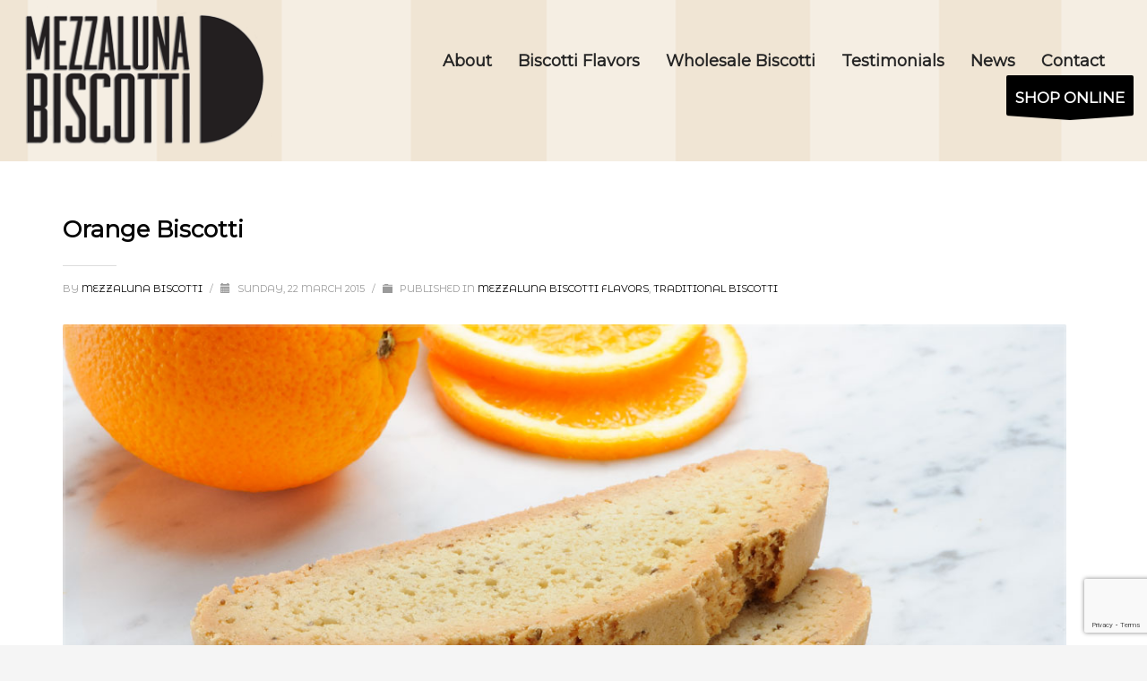

--- FILE ---
content_type: text/html; charset=UTF-8
request_url: https://mezzalunabiscotti.com/outrageous-orange-biscotti/
body_size: 13720
content:
<!DOCTYPE html>
<html dir="ltr" lang="en-US">
<head>
<meta charset="UTF-8"/>
<meta name="twitter:widgets:csp" content="on"/>
<link rel="profile" href="http://gmpg.org/xfn/11"/>
<link rel="pingback" href="https://mezzalunabiscotti.com/xmlrpc.php"/>

<title>Orange Biscotti | Mezzaluna Biscotti</title>
	<style>img:is([sizes="auto" i], [sizes^="auto," i]) { contain-intrinsic-size: 3000px 1500px }</style>
	
		<!-- All in One SEO 4.8.7 - aioseo.com -->
	<meta name="description" content="Mezzaluna Orange Biscotti are baked from only the finest ingredients and are capable of satiating even the most exacting gourmet with our soft cookie like biscotti along with the sweet, refreshing orange taste." />
	<meta name="robots" content="max-snippet:-1, max-image-preview:large, max-video-preview:-1" />
	<meta name="author" content="Mezzaluna Biscotti"/>
	<meta name="keywords" content="orange biscotti,mezzaluna biscotti,mezzaluna biscotti,mezzaluna biscotti flavors,traditional biscotti" />
	<link rel="canonical" href="https://mezzalunabiscotti.com/outrageous-orange-biscotti/" />
	<meta name="generator" content="All in One SEO (AIOSEO) 4.8.7" />
		<script type="application/ld+json" class="aioseo-schema">
			{"@context":"https:\/\/schema.org","@graph":[{"@type":"Article","@id":"https:\/\/mezzalunabiscotti.com\/outrageous-orange-biscotti\/#article","name":"Orange Biscotti | Mezzaluna Biscotti","headline":"Orange Biscotti","author":{"@id":"https:\/\/mezzalunabiscotti.com\/author\/ptsupport\/#author"},"publisher":{"@id":"https:\/\/mezzalunabiscotti.com\/#organization"},"image":{"@type":"ImageObject","url":"https:\/\/mezzalunabiscotti.com\/wp-content\/uploads\/2015\/03\/Mezzaluna-Biscotti-Outrageous-Orange.jpg","width":1200,"height":800,"caption":"Mezzaluna Biscotti Outrageous Orange"},"datePublished":"2015-03-22T03:35:43-04:00","dateModified":"2020-11-21T23:53:00-05:00","inLanguage":"en-US","mainEntityOfPage":{"@id":"https:\/\/mezzalunabiscotti.com\/outrageous-orange-biscotti\/#webpage"},"isPartOf":{"@id":"https:\/\/mezzalunabiscotti.com\/outrageous-orange-biscotti\/#webpage"},"articleSection":"Mezzaluna Biscotti Flavors, Traditional Biscotti, Mezzaluna Biscotti"},{"@type":"BreadcrumbList","@id":"https:\/\/mezzalunabiscotti.com\/outrageous-orange-biscotti\/#breadcrumblist","itemListElement":[{"@type":"ListItem","@id":"https:\/\/mezzalunabiscotti.com#listItem","position":1,"name":"Home","item":"https:\/\/mezzalunabiscotti.com","nextItem":{"@type":"ListItem","@id":"https:\/\/mezzalunabiscotti.com\/category\/flavors\/#listItem","name":"Mezzaluna Biscotti Flavors"}},{"@type":"ListItem","@id":"https:\/\/mezzalunabiscotti.com\/category\/flavors\/#listItem","position":2,"name":"Mezzaluna Biscotti Flavors","item":"https:\/\/mezzalunabiscotti.com\/category\/flavors\/","nextItem":{"@type":"ListItem","@id":"https:\/\/mezzalunabiscotti.com\/category\/flavors\/traditional-biscotti\/#listItem","name":"Traditional Biscotti"},"previousItem":{"@type":"ListItem","@id":"https:\/\/mezzalunabiscotti.com#listItem","name":"Home"}},{"@type":"ListItem","@id":"https:\/\/mezzalunabiscotti.com\/category\/flavors\/traditional-biscotti\/#listItem","position":3,"name":"Traditional Biscotti","item":"https:\/\/mezzalunabiscotti.com\/category\/flavors\/traditional-biscotti\/","nextItem":{"@type":"ListItem","@id":"https:\/\/mezzalunabiscotti.com\/outrageous-orange-biscotti\/#listItem","name":"Orange Biscotti"},"previousItem":{"@type":"ListItem","@id":"https:\/\/mezzalunabiscotti.com\/category\/flavors\/#listItem","name":"Mezzaluna Biscotti Flavors"}},{"@type":"ListItem","@id":"https:\/\/mezzalunabiscotti.com\/outrageous-orange-biscotti\/#listItem","position":4,"name":"Orange Biscotti","previousItem":{"@type":"ListItem","@id":"https:\/\/mezzalunabiscotti.com\/category\/flavors\/traditional-biscotti\/#listItem","name":"Traditional Biscotti"}}]},{"@type":"Organization","@id":"https:\/\/mezzalunabiscotti.com\/#organization","name":"Mezzaluna Biscotti Company","url":"https:\/\/mezzalunabiscotti.com\/","logo":{"@type":"ImageObject","url":"https:\/\/mezzalunabiscotti.com\/wp-content\/uploads\/2015\/03\/Mezzaluna_Biscotti_stripe_sq.jpg","@id":"https:\/\/mezzalunabiscotti.com\/outrageous-orange-biscotti\/#organizationLogo","width":1500,"height":1500,"caption":"Mezzaluna Biscotti"},"image":{"@id":"https:\/\/mezzalunabiscotti.com\/outrageous-orange-biscotti\/#organizationLogo"},"sameAs":["https:\/\/www.facebook.com\/MezzalunaBiscotti?ref=hl","http:\/\/twitter.com\/MezzalunaCo","https:\/\/www.linkedin.com\/company\/mezzaluna-biscotti?trk=biz-companies-cym"]},{"@type":"Person","@id":"https:\/\/mezzalunabiscotti.com\/author\/ptsupport\/#author","url":"https:\/\/mezzalunabiscotti.com\/author\/ptsupport\/","name":"Mezzaluna Biscotti"},{"@type":"WebPage","@id":"https:\/\/mezzalunabiscotti.com\/outrageous-orange-biscotti\/#webpage","url":"https:\/\/mezzalunabiscotti.com\/outrageous-orange-biscotti\/","name":"Orange Biscotti | Mezzaluna Biscotti","description":"Mezzaluna Orange Biscotti are baked from only the finest ingredients and are capable of satiating even the most exacting gourmet with our soft cookie like biscotti along with the sweet, refreshing orange taste.","inLanguage":"en-US","isPartOf":{"@id":"https:\/\/mezzalunabiscotti.com\/#website"},"breadcrumb":{"@id":"https:\/\/mezzalunabiscotti.com\/outrageous-orange-biscotti\/#breadcrumblist"},"author":{"@id":"https:\/\/mezzalunabiscotti.com\/author\/ptsupport\/#author"},"creator":{"@id":"https:\/\/mezzalunabiscotti.com\/author\/ptsupport\/#author"},"image":{"@type":"ImageObject","url":"https:\/\/mezzalunabiscotti.com\/wp-content\/uploads\/2015\/03\/Mezzaluna-Biscotti-Outrageous-Orange.jpg","@id":"https:\/\/mezzalunabiscotti.com\/outrageous-orange-biscotti\/#mainImage","width":1200,"height":800,"caption":"Mezzaluna Biscotti Outrageous Orange"},"primaryImageOfPage":{"@id":"https:\/\/mezzalunabiscotti.com\/outrageous-orange-biscotti\/#mainImage"},"datePublished":"2015-03-22T03:35:43-04:00","dateModified":"2020-11-21T23:53:00-05:00"},{"@type":"WebSite","@id":"https:\/\/mezzalunabiscotti.com\/#website","url":"https:\/\/mezzalunabiscotti.com\/","name":"Mezzaluna Biscotti","inLanguage":"en-US","publisher":{"@id":"https:\/\/mezzalunabiscotti.com\/#organization"}}]}
		</script>
		<!-- All in One SEO -->

<link rel='dns-prefetch' href='//fonts.googleapis.com' />
<link rel="alternate" type="application/rss+xml" title="Mezzaluna Biscotti &raquo; Feed" href="https://mezzalunabiscotti.com/feed/" />
<link rel="alternate" type="application/rss+xml" title="Mezzaluna Biscotti &raquo; Comments Feed" href="https://mezzalunabiscotti.com/comments/feed/" />
<script type="text/javascript">
/* <![CDATA[ */
window._wpemojiSettings = {"baseUrl":"https:\/\/s.w.org\/images\/core\/emoji\/15.0.3\/72x72\/","ext":".png","svgUrl":"https:\/\/s.w.org\/images\/core\/emoji\/15.0.3\/svg\/","svgExt":".svg","source":{"concatemoji":"https:\/\/mezzalunabiscotti.com\/wp-includes\/js\/wp-emoji-release.min.js?ver=a8c0387c956eba4075573e7ea060ca38"}};
/*! This file is auto-generated */
!function(i,n){var o,s,e;function c(e){try{var t={supportTests:e,timestamp:(new Date).valueOf()};sessionStorage.setItem(o,JSON.stringify(t))}catch(e){}}function p(e,t,n){e.clearRect(0,0,e.canvas.width,e.canvas.height),e.fillText(t,0,0);var t=new Uint32Array(e.getImageData(0,0,e.canvas.width,e.canvas.height).data),r=(e.clearRect(0,0,e.canvas.width,e.canvas.height),e.fillText(n,0,0),new Uint32Array(e.getImageData(0,0,e.canvas.width,e.canvas.height).data));return t.every(function(e,t){return e===r[t]})}function u(e,t,n){switch(t){case"flag":return n(e,"\ud83c\udff3\ufe0f\u200d\u26a7\ufe0f","\ud83c\udff3\ufe0f\u200b\u26a7\ufe0f")?!1:!n(e,"\ud83c\uddfa\ud83c\uddf3","\ud83c\uddfa\u200b\ud83c\uddf3")&&!n(e,"\ud83c\udff4\udb40\udc67\udb40\udc62\udb40\udc65\udb40\udc6e\udb40\udc67\udb40\udc7f","\ud83c\udff4\u200b\udb40\udc67\u200b\udb40\udc62\u200b\udb40\udc65\u200b\udb40\udc6e\u200b\udb40\udc67\u200b\udb40\udc7f");case"emoji":return!n(e,"\ud83d\udc26\u200d\u2b1b","\ud83d\udc26\u200b\u2b1b")}return!1}function f(e,t,n){var r="undefined"!=typeof WorkerGlobalScope&&self instanceof WorkerGlobalScope?new OffscreenCanvas(300,150):i.createElement("canvas"),a=r.getContext("2d",{willReadFrequently:!0}),o=(a.textBaseline="top",a.font="600 32px Arial",{});return e.forEach(function(e){o[e]=t(a,e,n)}),o}function t(e){var t=i.createElement("script");t.src=e,t.defer=!0,i.head.appendChild(t)}"undefined"!=typeof Promise&&(o="wpEmojiSettingsSupports",s=["flag","emoji"],n.supports={everything:!0,everythingExceptFlag:!0},e=new Promise(function(e){i.addEventListener("DOMContentLoaded",e,{once:!0})}),new Promise(function(t){var n=function(){try{var e=JSON.parse(sessionStorage.getItem(o));if("object"==typeof e&&"number"==typeof e.timestamp&&(new Date).valueOf()<e.timestamp+604800&&"object"==typeof e.supportTests)return e.supportTests}catch(e){}return null}();if(!n){if("undefined"!=typeof Worker&&"undefined"!=typeof OffscreenCanvas&&"undefined"!=typeof URL&&URL.createObjectURL&&"undefined"!=typeof Blob)try{var e="postMessage("+f.toString()+"("+[JSON.stringify(s),u.toString(),p.toString()].join(",")+"));",r=new Blob([e],{type:"text/javascript"}),a=new Worker(URL.createObjectURL(r),{name:"wpTestEmojiSupports"});return void(a.onmessage=function(e){c(n=e.data),a.terminate(),t(n)})}catch(e){}c(n=f(s,u,p))}t(n)}).then(function(e){for(var t in e)n.supports[t]=e[t],n.supports.everything=n.supports.everything&&n.supports[t],"flag"!==t&&(n.supports.everythingExceptFlag=n.supports.everythingExceptFlag&&n.supports[t]);n.supports.everythingExceptFlag=n.supports.everythingExceptFlag&&!n.supports.flag,n.DOMReady=!1,n.readyCallback=function(){n.DOMReady=!0}}).then(function(){return e}).then(function(){var e;n.supports.everything||(n.readyCallback(),(e=n.source||{}).concatemoji?t(e.concatemoji):e.wpemoji&&e.twemoji&&(t(e.twemoji),t(e.wpemoji)))}))}((window,document),window._wpemojiSettings);
/* ]]> */
</script>
<link rel='stylesheet' id='zn_all_g_fonts-css' href='//fonts.googleapis.com/css?family=Nunito%7CLato%7CABeeZee%7CMontserrat%7CMontserrat+Alternates&#038;ver=a8c0387c956eba4075573e7ea060ca38' type='text/css' media='all' />
<style id='wp-emoji-styles-inline-css' type='text/css'>

	img.wp-smiley, img.emoji {
		display: inline !important;
		border: none !important;
		box-shadow: none !important;
		height: 1em !important;
		width: 1em !important;
		margin: 0 0.07em !important;
		vertical-align: -0.1em !important;
		background: none !important;
		padding: 0 !important;
	}
</style>
<link rel='stylesheet' id='wp-block-library-css' href='https://mezzalunabiscotti.com/wp-includes/css/dist/block-library/style.min.css?ver=a8c0387c956eba4075573e7ea060ca38' type='text/css' media='all' />
<style id='classic-theme-styles-inline-css' type='text/css'>
/*! This file is auto-generated */
.wp-block-button__link{color:#fff;background-color:#32373c;border-radius:9999px;box-shadow:none;text-decoration:none;padding:calc(.667em + 2px) calc(1.333em + 2px);font-size:1.125em}.wp-block-file__button{background:#32373c;color:#fff;text-decoration:none}
</style>
<style id='global-styles-inline-css' type='text/css'>
:root{--wp--preset--aspect-ratio--square: 1;--wp--preset--aspect-ratio--4-3: 4/3;--wp--preset--aspect-ratio--3-4: 3/4;--wp--preset--aspect-ratio--3-2: 3/2;--wp--preset--aspect-ratio--2-3: 2/3;--wp--preset--aspect-ratio--16-9: 16/9;--wp--preset--aspect-ratio--9-16: 9/16;--wp--preset--color--black: #000000;--wp--preset--color--cyan-bluish-gray: #abb8c3;--wp--preset--color--white: #ffffff;--wp--preset--color--pale-pink: #f78da7;--wp--preset--color--vivid-red: #cf2e2e;--wp--preset--color--luminous-vivid-orange: #ff6900;--wp--preset--color--luminous-vivid-amber: #fcb900;--wp--preset--color--light-green-cyan: #7bdcb5;--wp--preset--color--vivid-green-cyan: #00d084;--wp--preset--color--pale-cyan-blue: #8ed1fc;--wp--preset--color--vivid-cyan-blue: #0693e3;--wp--preset--color--vivid-purple: #9b51e0;--wp--preset--gradient--vivid-cyan-blue-to-vivid-purple: linear-gradient(135deg,rgba(6,147,227,1) 0%,rgb(155,81,224) 100%);--wp--preset--gradient--light-green-cyan-to-vivid-green-cyan: linear-gradient(135deg,rgb(122,220,180) 0%,rgb(0,208,130) 100%);--wp--preset--gradient--luminous-vivid-amber-to-luminous-vivid-orange: linear-gradient(135deg,rgba(252,185,0,1) 0%,rgba(255,105,0,1) 100%);--wp--preset--gradient--luminous-vivid-orange-to-vivid-red: linear-gradient(135deg,rgba(255,105,0,1) 0%,rgb(207,46,46) 100%);--wp--preset--gradient--very-light-gray-to-cyan-bluish-gray: linear-gradient(135deg,rgb(238,238,238) 0%,rgb(169,184,195) 100%);--wp--preset--gradient--cool-to-warm-spectrum: linear-gradient(135deg,rgb(74,234,220) 0%,rgb(151,120,209) 20%,rgb(207,42,186) 40%,rgb(238,44,130) 60%,rgb(251,105,98) 80%,rgb(254,248,76) 100%);--wp--preset--gradient--blush-light-purple: linear-gradient(135deg,rgb(255,206,236) 0%,rgb(152,150,240) 100%);--wp--preset--gradient--blush-bordeaux: linear-gradient(135deg,rgb(254,205,165) 0%,rgb(254,45,45) 50%,rgb(107,0,62) 100%);--wp--preset--gradient--luminous-dusk: linear-gradient(135deg,rgb(255,203,112) 0%,rgb(199,81,192) 50%,rgb(65,88,208) 100%);--wp--preset--gradient--pale-ocean: linear-gradient(135deg,rgb(255,245,203) 0%,rgb(182,227,212) 50%,rgb(51,167,181) 100%);--wp--preset--gradient--electric-grass: linear-gradient(135deg,rgb(202,248,128) 0%,rgb(113,206,126) 100%);--wp--preset--gradient--midnight: linear-gradient(135deg,rgb(2,3,129) 0%,rgb(40,116,252) 100%);--wp--preset--font-size--small: 13px;--wp--preset--font-size--medium: 20px;--wp--preset--font-size--large: 36px;--wp--preset--font-size--x-large: 42px;--wp--preset--spacing--20: 0.44rem;--wp--preset--spacing--30: 0.67rem;--wp--preset--spacing--40: 1rem;--wp--preset--spacing--50: 1.5rem;--wp--preset--spacing--60: 2.25rem;--wp--preset--spacing--70: 3.38rem;--wp--preset--spacing--80: 5.06rem;--wp--preset--shadow--natural: 6px 6px 9px rgba(0, 0, 0, 0.2);--wp--preset--shadow--deep: 12px 12px 50px rgba(0, 0, 0, 0.4);--wp--preset--shadow--sharp: 6px 6px 0px rgba(0, 0, 0, 0.2);--wp--preset--shadow--outlined: 6px 6px 0px -3px rgba(255, 255, 255, 1), 6px 6px rgba(0, 0, 0, 1);--wp--preset--shadow--crisp: 6px 6px 0px rgba(0, 0, 0, 1);}:where(.is-layout-flex){gap: 0.5em;}:where(.is-layout-grid){gap: 0.5em;}body .is-layout-flex{display: flex;}.is-layout-flex{flex-wrap: wrap;align-items: center;}.is-layout-flex > :is(*, div){margin: 0;}body .is-layout-grid{display: grid;}.is-layout-grid > :is(*, div){margin: 0;}:where(.wp-block-columns.is-layout-flex){gap: 2em;}:where(.wp-block-columns.is-layout-grid){gap: 2em;}:where(.wp-block-post-template.is-layout-flex){gap: 1.25em;}:where(.wp-block-post-template.is-layout-grid){gap: 1.25em;}.has-black-color{color: var(--wp--preset--color--black) !important;}.has-cyan-bluish-gray-color{color: var(--wp--preset--color--cyan-bluish-gray) !important;}.has-white-color{color: var(--wp--preset--color--white) !important;}.has-pale-pink-color{color: var(--wp--preset--color--pale-pink) !important;}.has-vivid-red-color{color: var(--wp--preset--color--vivid-red) !important;}.has-luminous-vivid-orange-color{color: var(--wp--preset--color--luminous-vivid-orange) !important;}.has-luminous-vivid-amber-color{color: var(--wp--preset--color--luminous-vivid-amber) !important;}.has-light-green-cyan-color{color: var(--wp--preset--color--light-green-cyan) !important;}.has-vivid-green-cyan-color{color: var(--wp--preset--color--vivid-green-cyan) !important;}.has-pale-cyan-blue-color{color: var(--wp--preset--color--pale-cyan-blue) !important;}.has-vivid-cyan-blue-color{color: var(--wp--preset--color--vivid-cyan-blue) !important;}.has-vivid-purple-color{color: var(--wp--preset--color--vivid-purple) !important;}.has-black-background-color{background-color: var(--wp--preset--color--black) !important;}.has-cyan-bluish-gray-background-color{background-color: var(--wp--preset--color--cyan-bluish-gray) !important;}.has-white-background-color{background-color: var(--wp--preset--color--white) !important;}.has-pale-pink-background-color{background-color: var(--wp--preset--color--pale-pink) !important;}.has-vivid-red-background-color{background-color: var(--wp--preset--color--vivid-red) !important;}.has-luminous-vivid-orange-background-color{background-color: var(--wp--preset--color--luminous-vivid-orange) !important;}.has-luminous-vivid-amber-background-color{background-color: var(--wp--preset--color--luminous-vivid-amber) !important;}.has-light-green-cyan-background-color{background-color: var(--wp--preset--color--light-green-cyan) !important;}.has-vivid-green-cyan-background-color{background-color: var(--wp--preset--color--vivid-green-cyan) !important;}.has-pale-cyan-blue-background-color{background-color: var(--wp--preset--color--pale-cyan-blue) !important;}.has-vivid-cyan-blue-background-color{background-color: var(--wp--preset--color--vivid-cyan-blue) !important;}.has-vivid-purple-background-color{background-color: var(--wp--preset--color--vivid-purple) !important;}.has-black-border-color{border-color: var(--wp--preset--color--black) !important;}.has-cyan-bluish-gray-border-color{border-color: var(--wp--preset--color--cyan-bluish-gray) !important;}.has-white-border-color{border-color: var(--wp--preset--color--white) !important;}.has-pale-pink-border-color{border-color: var(--wp--preset--color--pale-pink) !important;}.has-vivid-red-border-color{border-color: var(--wp--preset--color--vivid-red) !important;}.has-luminous-vivid-orange-border-color{border-color: var(--wp--preset--color--luminous-vivid-orange) !important;}.has-luminous-vivid-amber-border-color{border-color: var(--wp--preset--color--luminous-vivid-amber) !important;}.has-light-green-cyan-border-color{border-color: var(--wp--preset--color--light-green-cyan) !important;}.has-vivid-green-cyan-border-color{border-color: var(--wp--preset--color--vivid-green-cyan) !important;}.has-pale-cyan-blue-border-color{border-color: var(--wp--preset--color--pale-cyan-blue) !important;}.has-vivid-cyan-blue-border-color{border-color: var(--wp--preset--color--vivid-cyan-blue) !important;}.has-vivid-purple-border-color{border-color: var(--wp--preset--color--vivid-purple) !important;}.has-vivid-cyan-blue-to-vivid-purple-gradient-background{background: var(--wp--preset--gradient--vivid-cyan-blue-to-vivid-purple) !important;}.has-light-green-cyan-to-vivid-green-cyan-gradient-background{background: var(--wp--preset--gradient--light-green-cyan-to-vivid-green-cyan) !important;}.has-luminous-vivid-amber-to-luminous-vivid-orange-gradient-background{background: var(--wp--preset--gradient--luminous-vivid-amber-to-luminous-vivid-orange) !important;}.has-luminous-vivid-orange-to-vivid-red-gradient-background{background: var(--wp--preset--gradient--luminous-vivid-orange-to-vivid-red) !important;}.has-very-light-gray-to-cyan-bluish-gray-gradient-background{background: var(--wp--preset--gradient--very-light-gray-to-cyan-bluish-gray) !important;}.has-cool-to-warm-spectrum-gradient-background{background: var(--wp--preset--gradient--cool-to-warm-spectrum) !important;}.has-blush-light-purple-gradient-background{background: var(--wp--preset--gradient--blush-light-purple) !important;}.has-blush-bordeaux-gradient-background{background: var(--wp--preset--gradient--blush-bordeaux) !important;}.has-luminous-dusk-gradient-background{background: var(--wp--preset--gradient--luminous-dusk) !important;}.has-pale-ocean-gradient-background{background: var(--wp--preset--gradient--pale-ocean) !important;}.has-electric-grass-gradient-background{background: var(--wp--preset--gradient--electric-grass) !important;}.has-midnight-gradient-background{background: var(--wp--preset--gradient--midnight) !important;}.has-small-font-size{font-size: var(--wp--preset--font-size--small) !important;}.has-medium-font-size{font-size: var(--wp--preset--font-size--medium) !important;}.has-large-font-size{font-size: var(--wp--preset--font-size--large) !important;}.has-x-large-font-size{font-size: var(--wp--preset--font-size--x-large) !important;}
:where(.wp-block-post-template.is-layout-flex){gap: 1.25em;}:where(.wp-block-post-template.is-layout-grid){gap: 1.25em;}
:where(.wp-block-columns.is-layout-flex){gap: 2em;}:where(.wp-block-columns.is-layout-grid){gap: 2em;}
:root :where(.wp-block-pullquote){font-size: 1.5em;line-height: 1.6;}
</style>
<link rel='stylesheet' id='contact-form-7-css' href='https://mezzalunabiscotti.com/wp-content/plugins/contact-form-7/includes/css/styles.css?ver=6.1.2' type='text/css' media='all' />
<link rel='stylesheet' id='wpa-css-css' href='https://mezzalunabiscotti.com/wp-content/plugins/honeypot/includes/css/wpa.css?ver=2.3.03' type='text/css' media='all' />
<link rel='stylesheet' id='imtst_style_vc-css' href='https://mezzalunabiscotti.com/wp-content/plugins/indeed-my-testimonials-vc/files/css/style.css?ver=a8c0387c956eba4075573e7ea060ca38' type='text/css' media='all' />
<link rel='stylesheet' id='imtst_owl_carousel_vc-css' href='https://mezzalunabiscotti.com/wp-content/plugins/indeed-my-testimonials-vc/files/css/owl.carousel.css?ver=a8c0387c956eba4075573e7ea060ca38' type='text/css' media='all' />
<link rel='stylesheet' id='imtst_font-awesome-css' href='https://mezzalunabiscotti.com/wp-content/plugins/indeed-my-testimonials-vc/files/css/font-awesome.min.css?ver=a8c0387c956eba4075573e7ea060ca38' type='text/css' media='all' />
<link rel='stylesheet' id='rs-plugin-settings-css' href='https://mezzalunabiscotti.com/wp-content/plugins/revslider/public/assets/css/settings.css?ver=5.4.8.1' type='text/css' media='all' />
<style id='rs-plugin-settings-inline-css' type='text/css'>
.tp-caption a{color:#ff7302;text-shadow:none;-webkit-transition:all 0.2s ease-out;-moz-transition:all 0.2s ease-out;-o-transition:all 0.2s ease-out;-ms-transition:all 0.2s ease-out}.tp-caption a:hover{color:#ffa902}
</style>
<link rel='stylesheet' id='hg-mailchimp-styles-css' href='https://mezzalunabiscotti.com/wp-content/themes/kallyas/framework/hogash-mailchimp/assets/css/hg-mailchimp.css?ver=1.0.0' type='text/css' media='all' />
<link rel='stylesheet' id='kallyas-styles-css' href='https://mezzalunabiscotti.com/wp-content/themes/kallyas/style.css?ver=4.18.1' type='text/css' media='all' />
<link rel='stylesheet' id='th-bootstrap-styles-css' href='https://mezzalunabiscotti.com/wp-content/themes/kallyas/css/bootstrap.min.css?ver=4.18.1' type='text/css' media='all' />
<link rel='stylesheet' id='th-theme-template-styles-css' href='https://mezzalunabiscotti.com/wp-content/themes/kallyas/css/template.min.css?ver=4.18.1' type='text/css' media='all' />
<link rel='stylesheet' id='zion-frontend-css' href='https://mezzalunabiscotti.com/wp-content/themes/kallyas/framework/zion-builder/assets/css/znb_frontend.css?ver=1.0.29' type='text/css' media='all' />
<link rel='stylesheet' id='650-layout.css-css' href='//mezzalunabiscotti.com/wp-content/uploads/zion-builder/cache/650-layout.css?ver=74cf0a8e73e41c11f428fd5597a104e4' type='text/css' media='all' />
<link rel='stylesheet' id='js_composer_front-css' href='https://mezzalunabiscotti.com/wp-content/plugins/js_composer/assets/css/js_composer.min.css?ver=6.7.0' type='text/css' media='all' />
<link rel='stylesheet' id='th-theme-print-stylesheet-css' href='https://mezzalunabiscotti.com/wp-content/themes/kallyas/css/print.css?ver=4.18.1' type='text/css' media='print' />
<link rel='stylesheet' id='th-theme-options-styles-css' href='//mezzalunabiscotti.com/wp-content/uploads/zn_dynamic.css?ver=1743663837' type='text/css' media='all' />
<script type="text/javascript" src="https://mezzalunabiscotti.com/wp-includes/js/jquery/jquery.min.js?ver=3.7.1" id="jquery-core-js"></script>
<script type="text/javascript" src="https://mezzalunabiscotti.com/wp-includes/js/jquery/jquery-migrate.min.js?ver=3.4.1" id="jquery-migrate-js"></script>
<script type="text/javascript" src="https://mezzalunabiscotti.com/wp-content/plugins/indeed-my-testimonials-vc/files/js/owl.carousel.js" id="imtst_owl_carousel_js-js"></script>
<script type="text/javascript" src="https://mezzalunabiscotti.com/wp-content/plugins/indeed-my-testimonials-vc/files/js/front_end.js" id="imtst_front_end_testimonials_js-js"></script>
<script type="text/javascript" src="https://mezzalunabiscotti.com/wp-content/plugins/indeed-my-testimonials-vc/files/js/isotope.pkgd.min.js" id="imtst_isotope_pkgd_min_vc-js"></script>
<script type="text/javascript" src="https://mezzalunabiscotti.com/wp-content/plugins/revslider/public/assets/js/jquery.themepunch.tools.min.js?ver=5.4.8.1" id="tp-tools-js"></script>
<script type="text/javascript" src="https://mezzalunabiscotti.com/wp-content/plugins/revslider/public/assets/js/jquery.themepunch.revolution.min.js?ver=5.4.8.1" id="revmin-js"></script>
<link rel="https://api.w.org/" href="https://mezzalunabiscotti.com/wp-json/" /><link rel="alternate" title="JSON" type="application/json" href="https://mezzalunabiscotti.com/wp-json/wp/v2/posts/650" /><link rel="EditURI" type="application/rsd+xml" title="RSD" href="https://mezzalunabiscotti.com/xmlrpc.php?rsd" />

<link rel='shortlink' href='https://mezzalunabiscotti.com/?p=650' />
<link rel="alternate" title="oEmbed (JSON)" type="application/json+oembed" href="https://mezzalunabiscotti.com/wp-json/oembed/1.0/embed?url=https%3A%2F%2Fmezzalunabiscotti.com%2Foutrageous-orange-biscotti%2F" />
<link rel="alternate" title="oEmbed (XML)" type="text/xml+oembed" href="https://mezzalunabiscotti.com/wp-json/oembed/1.0/embed?url=https%3A%2F%2Fmezzalunabiscotti.com%2Foutrageous-orange-biscotti%2F&#038;format=xml" />
<script>
  (function(i,s,o,g,r,a,m){i['GoogleAnalyticsObject']=r;i[r]=i[r]||function(){
  (i[r].q=i[r].q||[]).push(arguments)},i[r].l=1*new Date();a=s.createElement(o),
  m=s.getElementsByTagName(o)[0];a.async=1;a.src=g;m.parentNode.insertBefore(a,m)
  })(window,document,'script','//www.google-analytics.com/analytics.js','ga');

  ga('create', 'UA-60980596-1', 'auto');
  ga('send', 'pageview');

</script>
<script type="application/ld+json">
 { "@context": "http://schema.org",
 "@type": "Bakery",
 "name": "Mezzaluna Biscotti Company",
 "legalName" : "Mezzaluna Biscotti Company",
 "url": "https://mezzalunabiscotti.com/",
 "logo": "https://mezzalunabiscotti.com/wp-content/uploads/2015/03/Mezzaluna_Biscotti_HDPresentation.png",
 "image": "https://mezzalunabiscotti.com/wp-content/uploads/2015/03/Mezzaluna_Biscotti_HDPresentation.png",
 "foundingDate": "1995",
 "founder": [
 {
 "@type": "Person",
 "name": "Linda Liberi"
} ],
 "address": {
 "@type": "PostalAddress",
 "addressLocality": "Philadelphia",
 "addressRegion": "PA",
 "postalCode": "19108",
 "addressCountry": "USA"
 },
 "contactPoint": {
 "@type": "ContactPoint",
 "contactType": "sales",
 "telephone": "[+1-800-883-2879]",
 "email": "linda@mezzalunabiscotti.com"
 },
 "sameAs": [ 
 "https://twitter.com/MezzalunaCo",
 "https://www.facebook.com/MezzalunaBiscotti?ref=hl",
 "https://plus.google.com/u/0/105540608684210844668",
 "https://www.linkedin.com/company/mezzaluna-biscotti?trk=biz-companies-cym"
 ]}
</script>
<meta name="twitter:card" content="summary_large_image">
<meta name="twitter:site" content="@MezzalunaCo">
<meta name="twitter:creator" content="@MezzalunaCo">
<meta name="twitter:title" content="Mezzaluna Biscotti Company">
<meta name="twitter:description" content="Mezzaluna Biscotti bakes the best Biscotti! Our online Biscotti Shop ships direct to you by UPS! We offer Wholesale and Bulk Biscotti Nationally!">
<meta name="twitter:image" content="https://mezzalunabiscotti.com/wp-content/uploads/2015/03/Mezzaluna-Biscotti-British-Islander.jpg"><!-- Metadata generated with the Open Graph Protocol Framework plugin 2.0.0 - https://wordpress.org/plugins/open-graph-protocol-framework/ - https://www.itthinx.com/plugins/open-graph-protocol/ --><meta property="og:title" content="Orange Biscotti" />
<meta property="og:locale" content="en_US" />
<meta property="og:type" content="article" />
<meta property="og:image" content="https://mezzalunabiscotti.com/wp-content/uploads/2015/03/Mezzaluna-Biscotti-Outrageous-Orange.jpg" />
<meta property="og:image:url" content="https://mezzalunabiscotti.com/wp-content/uploads/2015/03/Mezzaluna-Biscotti-Outrageous-Orange.jpg" />
<meta property="og:image:secure_url" content="https://mezzalunabiscotti.com/wp-content/uploads/2015/03/Mezzaluna-Biscotti-Outrageous-Orange.jpg" />
<meta property="og:image:width" content="1200" />
<meta property="og:image:height" content="800" />
<meta property="og:image:alt" content="Mezzaluna Biscotti Outrageous Orange" />
<meta property="og:url" content="https://mezzalunabiscotti.com/outrageous-orange-biscotti/" />
<meta property="og:site_name" content="Mezzaluna Biscotti" />
<meta property="og:description" content="Mezzaluna Orange Biscotti are baked from only the finest ingredients and are capable of satiating even the most exacting gourmet with our soft cookie like biscotti along with the sweet, refreshing orange taste. SHOP ONLINE" />
		<meta name="theme-color"
			  content="#000000">
				<meta name="viewport" content="width=device-width, initial-scale=1, maximum-scale=1"/>
		
		<!--[if lte IE 8]>
		<script type="text/javascript">
			var $buoop = {
				vs: {i: 10, f: 25, o: 12.1, s: 7, n: 9}
			};

			$buoop.ol = window.onload;

			window.onload = function () {
				try {
					if ($buoop.ol) {
						$buoop.ol()
					}
				}
				catch (e) {
				}

				var e = document.createElement("script");
				e.setAttribute("type", "text/javascript");
				e.setAttribute("src", "https://browser-update.org/update.js");
				document.body.appendChild(e);
			};
		</script>
		<![endif]-->

		<!-- for IE6-8 support of HTML5 elements -->
		<!--[if lt IE 9]>
		<script src="//html5shim.googlecode.com/svn/trunk/html5.js"></script>
		<![endif]-->
		
	<!-- Fallback for animating in viewport -->
	<noscript>
		<style type="text/css" media="screen">
			.zn-animateInViewport {visibility: visible;}
		</style>
	</noscript>
	<meta name="generator" content="Powered by WPBakery Page Builder - drag and drop page builder for WordPress."/>
<meta name="generator" content="Powered by Slider Revolution 5.4.8.1 - responsive, Mobile-Friendly Slider Plugin for WordPress with comfortable drag and drop interface." />
<link rel="icon" href="https://mezzalunabiscotti.com/wp-content/uploads/2015/03/cropped-Mezzaluna_Biscotti_stripe_sq-32x32.jpg" sizes="32x32" />
<link rel="icon" href="https://mezzalunabiscotti.com/wp-content/uploads/2015/03/cropped-Mezzaluna_Biscotti_stripe_sq-192x192.jpg" sizes="192x192" />
<link rel="apple-touch-icon" href="https://mezzalunabiscotti.com/wp-content/uploads/2015/03/cropped-Mezzaluna_Biscotti_stripe_sq-180x180.jpg" />
<meta name="msapplication-TileImage" content="https://mezzalunabiscotti.com/wp-content/uploads/2015/03/cropped-Mezzaluna_Biscotti_stripe_sq-270x270.jpg" />
<script type="text/javascript">function setREVStartSize(e){									
						try{ e.c=jQuery(e.c);var i=jQuery(window).width(),t=9999,r=0,n=0,l=0,f=0,s=0,h=0;
							if(e.responsiveLevels&&(jQuery.each(e.responsiveLevels,function(e,f){f>i&&(t=r=f,l=e),i>f&&f>r&&(r=f,n=e)}),t>r&&(l=n)),f=e.gridheight[l]||e.gridheight[0]||e.gridheight,s=e.gridwidth[l]||e.gridwidth[0]||e.gridwidth,h=i/s,h=h>1?1:h,f=Math.round(h*f),"fullscreen"==e.sliderLayout){var u=(e.c.width(),jQuery(window).height());if(void 0!=e.fullScreenOffsetContainer){var c=e.fullScreenOffsetContainer.split(",");if (c) jQuery.each(c,function(e,i){u=jQuery(i).length>0?u-jQuery(i).outerHeight(!0):u}),e.fullScreenOffset.split("%").length>1&&void 0!=e.fullScreenOffset&&e.fullScreenOffset.length>0?u-=jQuery(window).height()*parseInt(e.fullScreenOffset,0)/100:void 0!=e.fullScreenOffset&&e.fullScreenOffset.length>0&&(u-=parseInt(e.fullScreenOffset,0))}f=u}else void 0!=e.minHeight&&f<e.minHeight&&(f=e.minHeight);e.c.closest(".rev_slider_wrapper").css({height:f})					
						}catch(d){console.log("Failure at Presize of Slider:"+d)}						
					};</script>
<script>
  (function(i,s,o,g,r,a,m){i['GoogleAnalyticsObject']=r;i[r]=i[r]||function(){
  (i[r].q=i[r].q||[]).push(arguments)},i[r].l=1*new Date();a=s.createElement(o),
  m=s.getElementsByTagName(o)[0];a.async=1;a.src=g;m.parentNode.insertBefore(a,m)
  })(window,document,'script','//www.google-analytics.com/analytics.js','ga');

  ga('create', 'UA-60980596-1', 'auto');
  ga('send', 'pageview');

</script><style type="text/css" data-type="vc_custom-css">.action_box .eluid61f4151f  .actionbox--light style1 {
    display: none!important;
}</style><noscript><style> .wpb_animate_when_almost_visible { opacity: 1; }</style></noscript><!-- Google tag (gtag.js) -->
<script async src="https://www.googletagmanager.com/gtag/js?id=G-G6KGBSS6X9"></script>
<script>
  window.dataLayer = window.dataLayer || [];
  function gtag(){dataLayer.push(arguments);}
  gtag('js', new Date());

  gtag('config', 'G-G6KGBSS6X9');
</script>

</head>

<body  class="post-template-default single single-post postid-650 single-format-standard res1170 kl-skin--light wpb-js-composer js-comp-ver-6.7.0 vc_responsive" itemscope="itemscope" itemtype="https://schema.org/WebPage" >


<div class="login_register_stuff"></div><!-- end login register stuff -->		<div id="fb-root"></div>
		<script>(function (d, s, id) {
			var js, fjs = d.getElementsByTagName(s)[0];
			if (d.getElementById(id)) {return;}
			js = d.createElement(s); js.id = id;
			js.src = "https://connect.facebook.net/en_US/sdk.js#xfbml=1&version=v3.0";
			fjs.parentNode.insertBefore(js, fjs);
		}(document, 'script', 'facebook-jssdk'));</script>
		

<div id="page_wrapper">

<header id="header" class="site-header  style12 cta_button    header--no-stick headerstyle-xs--image_color  sticky-resize headerstyle--image_color site-header--relative nav-th--light sheader-sh--dark"  data-original-sticky-textscheme="sh--dark"  role="banner" itemscope="itemscope" itemtype="https://schema.org/WPHeader" >
		<div class="site-header-wrapper sticky-top-area">

		<div class="site-header-top-wrapper topbar-style--default  sh--dark">

			<div class="siteheader-container container">

				

			</div>
		</div><!-- /.site-header-top-wrapper -->

		<div class="kl-top-header site-header-main-wrapper clearfix  header-no-top  header-no-bottom  sh--dark">

			<div class="container siteheader-container ">

				<div class='fxb-col fxb-basis-auto'>

					

<div class="fxb-row site-header-row site-header-main ">

	<div class='fxb-col fxb fxb-start-x fxb-center-y fxb-basis-auto fxb-grow-0 fxb-sm-half site-header-col-left site-header-main-left'>
				<div id="logo-container" class="logo-container  hasHoverMe logosize--yes zn-original-logo">
			<!-- Logo -->
			<h3 class='site-logo logo ' id='logo'><a href='https://mezzalunabiscotti.com/' class='site-logo-anch'><img class="logo-img site-logo-img" src="https://mezzalunabiscotti.com/wp-content/uploads/2015/03/MezzalunaBiscottiGourmetBiscotti.png"  alt="Mezzaluna Biscotti" title=""  /></a></h3>			<!-- InfoCard -->
					</div>

			</div>

	<div class='fxb-col fxb fxb-center-x fxb-center-y fxb-basis-auto fxb-grow-0 site-header-col-center site-header-main-center'>
			</div>

	<div class='fxb-col fxb fxb-end-x fxb-center-y fxb-basis-auto fxb-sm-half site-header-col-right site-header-main-right'>

		<div class='fxb-col fxb fxb-end-x fxb-center-y fxb-basis-auto fxb-sm-half site-header-main-right-top'>
								<div class="sh-component main-menu-wrapper" role="navigation" itemscope="itemscope" itemtype="https://schema.org/SiteNavigationElement" >

					<div class="zn-res-menuwrapper">
			<a href="#" class="zn-res-trigger zn-menuBurger zn-menuBurger--3--s zn-menuBurger--anim1 " id="zn-res-trigger">
				<span></span>
				<span></span>
				<span></span>
			</a>
		</div><!-- end responsive menu -->
		<div id="main-menu" class="main-nav mainnav--sidepanel mainnav--active-bg mainnav--pointer-dash nav-mm--light zn_mega_wrapper "><ul id="menu-main-menu" class="main-menu main-menu-nav zn_mega_menu "><li id="menu-item-380" class="main-menu-item menu-item menu-item-type-custom menu-item-object-custom menu-item-380  main-menu-item-top  menu-item-even menu-item-depth-0"><a href="https://mezzalunabiscotti.com/about-mezzaluna-biscotti" class=" main-menu-link main-menu-link-top"><span>About</span></a></li>
<li id="menu-item-168" class="main-menu-item menu-item menu-item-type-custom menu-item-object-custom menu-item-168  main-menu-item-top  menu-item-even menu-item-depth-0"><a href="https://mezzalunabiscotti.com//flavors-list/" class=" main-menu-link main-menu-link-top"><span>Biscotti Flavors</span></a></li>
<li id="menu-item-241" class="main-menu-item menu-item menu-item-type-post_type menu-item-object-page menu-item-241  main-menu-item-top  menu-item-even menu-item-depth-0"><a href="https://mezzalunabiscotti.com/wholesale-biscotti/" class=" main-menu-link main-menu-link-top"><span>Wholesale Biscotti</span></a></li>
<li id="menu-item-116" class="main-menu-item menu-item menu-item-type-custom menu-item-object-custom menu-item-116  main-menu-item-top  menu-item-even menu-item-depth-0"><a href="https://mezzalunabiscotti.com//testimonials/" class=" main-menu-link main-menu-link-top"><span>Testimonials</span></a></li>
<li id="menu-item-993" class="main-menu-item menu-item menu-item-type-post_type menu-item-object-page menu-item-993  main-menu-item-top  menu-item-even menu-item-depth-0"><a href="https://mezzalunabiscotti.com/recipes-and-news/" class=" main-menu-link main-menu-link-top"><span>News</span></a></li>
<li id="menu-item-122" class="main-menu-item menu-item menu-item-type-custom menu-item-object-custom menu-item-122  main-menu-item-top  menu-item-even menu-item-depth-0"><a href="https://mezzalunabiscotti.com/contact-us/" class=" main-menu-link main-menu-link-top"><span>Contact</span></a></li>
</ul></div>		</div>
		<!-- end main_menu -->
		<a href="https://mezzalunabiscotti.com/store"  id="ctabutton"  class="sh-component ctabutton kl-cta-ribbon " title="Mezzaluna Biscotti | Gourmet Online Biscotti Shop" target="_blank" rel="noopener" itemprop="url" ><strong>SHOP ONLINE</strong><svg version="1.1" class="trisvg" xmlns="http://www.w3.org/2000/svg" xmlns:xlink="http://www.w3.org/1999/xlink" x="0px" y="0px" preserveAspectRatio="none" width="14px" height="5px" viewBox="0 0 14.017 5.006" enable-background="new 0 0 14.017 5.006" xml:space="preserve"><path fill-rule="evenodd" clip-rule="evenodd" d="M14.016,0L7.008,5.006L0,0H14.016z"></path></svg></a>		</div>

		
	</div>

</div><!-- /.site-header-main -->


				</div>

							</div><!-- /.siteheader-container -->

		</div><!-- /.site-header-main-wrapper -->

		

	</div><!-- /.site-header-wrapper -->
	</header>
<div class="zn_pb_wrapper clearfix zn_sortable_content" data-droplevel="0">		<section class="zn_section eluid3f8f2bdf     section-sidemargins    section--no " id="eluid3f8f2bdf"  >

			
			<div class="zn_section_size container zn-section-height--auto zn-section-content_algn--top ">

				<div class="row ">
					
		<div class="eluid45b16262            col-md-12 col-sm-12   znColumnElement"  id="eluid45b16262" >

			
			<div class="znColumnElement-innerWrapper-eluid45b16262 znColumnElement-innerWrapper znColumnElement-innerWrapper--valign-top znColumnElement-innerWrapper--halign-left " >

				<div class="znColumnElement-innerContent">					<div class="zn_post_content_elemenent eluidd021b5e9 " ><div id="post-650" class="kl-single-layout--classic post-650 post type-post status-publish format-standard has-post-thumbnail hentry category-flavors category-traditional-biscotti tag-mezzaluna-biscotti">

    
    <div class="itemView clearfix eBlog kl-blog kl-blog-list-wrapper kl-blog--style-light ">

        <h1 class="page-title kl-blog-post-title entry-title" itemprop="headline" >Orange Biscotti</h1><div class="kl-blog-post" itemscope="itemscope" itemtype="https://schema.org/Blog" >

    <div class="itemHeader kl-blog-post-header">
    <div class="post_details kl-blog-post-details kl-font-alt">
        <span class="itemAuthor kl-blog-post-details-author vcard author"  itemprop="author" itemscope="itemscope" itemtype="https://schema.org/Person" >
	by	<span class="fn">
		<a class=" kl-blog-post-author-link" href="https://mezzalunabiscotti.com/author/ptsupport/">
			Mezzaluna Biscotti		</a>
	</span>
</span>
        <span class="infSep kl-blog-post-details-sep "> / </span>
        <span class="itemDateCreated kl-blog-post-date" itemprop="datePublished" >
	<span class="kl-blog-post-date-icon glyphicon glyphicon-calendar"></span>
	<span class="updated">
		Sunday, 22 March 2015	</span>
</span>
        <span class="infSep kl-blog-post-details-sep"> / </span>
        <span class="itemCategory kl-blog-post-category">
    <span class="kl-blog-post-category-icon glyphicon glyphicon-folder-close"></span>
    Published in </span>
<a href="https://mezzalunabiscotti.com/category/flavors/" rel="category tag">Mezzaluna Biscotti Flavors</a>, <a href="https://mezzalunabiscotti.com/category/flavors/traditional-biscotti/" rel="category tag">Traditional Biscotti</a>    </div>
</div>
<!-- end itemheader -->
<div class="itemBody kl-blog-post-body kl-blog-cols-1" itemprop="text" >
    <!-- Blog Image -->
    <a data-lightbox="image" href="https://mezzalunabiscotti.com/wp-content/uploads/2015/03/Mezzaluna-Biscotti-Outrageous-Orange.jpg" class="hoverBorder pull-left full-width kl-blog-post-img"><img src="https://mezzalunabiscotti.com/wp-content/uploads/2015/03/Mezzaluna-Biscotti-Outrageous-Orange.jpg"  width="1200" height="800" alt="Mezzaluna Biscotti Outrageous Orange" title="Mezzaluna Biscotti Outrageous Orange"/></a>    <!-- Blog Content -->
    <div class="vc_row wpb_row vc_row-fluid"><div class="wpb_column vc_column_container vc_col-sm-12"><div class="vc_column-inner"><div class="wpb_wrapper">
	<div class="wpb_text_column wpb_content_element " >
		<div class="wpb_wrapper">
			<p>Mezzaluna Orange Biscotti are baked from only the finest ingredients and are capable of satiating even the most exacting gourmet with our soft cookie like biscotti along with the sweet, refreshing orange taste.</p>

		</div>
	</div>
</div></div></div></div><div class="vc_row wpb_row vc_row-fluid"><div class="wpb_column vc_column_container vc_col-sm-12"><div class="vc_column-inner"><div class="wpb_wrapper"><div class="vc_empty_space"   style="height: 32px"><span class="vc_empty_space_inner"></span></div></div></div></div></div><div class="vc_row wpb_row vc_row-fluid"><div class="wpb_column vc_column_container vc_col-sm-12"><div class="vc_column-inner"><div class="wpb_wrapper">
	<div class="wpb_text_column wpb_content_element " >
		<div class="wpb_wrapper">
			<p><a class="buttonmez" href="https://mezzalunabiscotti.com/store/shop/outrageous-orange-biscotti/">SHOP ONLINE</a></p>

		</div>
	</div>
</div></div></div></div><div class="vc_row wpb_row vc_row-fluid"><div class="wpb_column vc_column_container vc_col-sm-12"><div class="vc_column-inner"><div class="wpb_wrapper"><div class="vc_empty_space"   style="height: 60px"><span class="vc_empty_space_inner"></span></div></div></div></div></div>

</div>
<!-- end item body -->
<div class="clearfix"></div>
    <!-- TAGS -->
    <div class="itemTagsBlock kl-blog-post-tags kl-font-alt">
        <span class="kl-blog-post-tags-text">Tagged under:</span>
        <a class="kl-blog-tag" href="https://mezzalunabiscotti.com/tag/mezzaluna-biscotti/" rel="tag">Mezzaluna Biscotti</a>        <div class="clearfix"></div>
    </div><!-- end tags blocks -->
    <div class="clearfix"></div>
	<div class="post-author kl-blog-post-author">
		<div class="author-avatar kl-blog-post-author-avatar">
					</div>
		<div class="author-details kl-blog-post-author-details">
			<h4 class="kl-blog-post-author-title" itemprop="author" itemscope="itemscope" itemtype="https://schema.org/Person" >About <span class="author vcard" rel="author">Mezzaluna Biscotti</span></h4>
			Mezzaluna bakes Biscotti for gourmet cookie fans! Shop online with us for super gifts for Family and Friends. We offer UPS Home Delivery. <b>Visit the <a href="https://mezzalunabiscotti.com/store">Mezzaluna Biscotti Online Shop here!</a></b>		</div>
	</div>
	<div class="clearfix"></div>
	    <div class="related-articles kl-blog-related">

        <h3 class="rta-title kl-blog-related-title" itemprop="headline" >What you can read next</h3>

        <div class="row kl-blog-related-row">
            <div class="col-sm-4">
    <div class="rta-post kl-blog-related-post">
        <a class="kl-blog-related-post-link" href="https://mezzalunabiscotti.com/double-chocolate-almond-biscotti/">
                    <img class="kl-blog-related-post-img" src="https://mezzalunabiscotti.com/wp-content/uploads/2015/03/Mezzaluna-Biscotti-Double-Chocolate-Tuscany-Almond--370x240_c.jpg" width="370" height="240" alt="Mezzaluna Biscotti Double Chocolate Tuscany Almond" title="Mezzaluna Biscotti Double Chocolate Tuscany Almond"/></a>        <h5 class="kl-blog-related-post-title"><a class="kl-blog-related-post-title-link" href="https://mezzalunabiscotti.com/double-chocolate-almond-biscotti/">Extra Chocolate Super Almond Biscotti</a></h5>
    </div>
</div>
<div class="col-sm-4">
    <div class="rta-post kl-blog-related-post">
        <a class="kl-blog-related-post-link" href="https://mezzalunabiscotti.com/belgian-chocolate-red-velvet-cake-biscotti/">
                    <img class="kl-blog-related-post-img" src="https://mezzalunabiscotti.com/wp-content/uploads/2015/03/MezzalunaBiscotti_RedVelvet-370x240_c.png" width="370" height="240" alt="Mezzaluna Red Velvet Biscotti" title="Mezzaluna Red Velvet Biscotti"/></a>        <h5 class="kl-blog-related-post-title"><a class="kl-blog-related-post-title-link" href="https://mezzalunabiscotti.com/belgian-chocolate-red-velvet-cake-biscotti/">Red Velvet Cake Biscotti</a></h5>
    </div>
</div>
<div class="col-sm-4">
    <div class="rta-post kl-blog-related-post">
        <a class="kl-blog-related-post-link" href="https://mezzalunabiscotti.com/double-chocolate-fudge-biscotti/">
                    <img class="kl-blog-related-post-img" src="https://mezzalunabiscotti.com/wp-content/uploads/2015/03/Mezzaluna-Biscotti-Double-Chocolate-Fudge-370x240_c.jpg" width="370" height="240" alt="Mezzaluna Biscotti Double Chocolate Fudge" title="Mezzaluna Biscotti Double Chocolate Fudge"/></a>        <h5 class="kl-blog-related-post-title"><a class="kl-blog-related-post-title-link" href="https://mezzalunabiscotti.com/double-chocolate-fudge-biscotti/">Double Chocolate Fudge Biscotti</a></h5>
    </div>
</div>
        </div>

    </div>
    
</div><!-- /.kl-blog-post -->
    </div>
    <!-- End Item Layout -->
</div>
</div>				</div>
			</div>

			
		</div>
	
				</div>
			</div>

					</section>


		</div>	<footer id="footer" class="site-footer"  role="contentinfo" itemscope="itemscope" itemtype="https://schema.org/WPFooter" >
		<div class="container">
			<div class="row"><div class="col-sm-4"><div id="nav_menu-3" class="widget widget_nav_menu"><h3 class="widgettitle title m_title m_title_ext text-custom">MEZZALUNA BISCOTTI</h3><div class="menu-mezzalunabiscottifooter-container"><ul id="menu-mezzalunabiscottifooter" class="menu"><li id="menu-item-1515" class="menu-item menu-item-type-post_type menu-item-object-page menu-item-home menu-item-1515"><a href="https://mezzalunabiscotti.com/">Home</a></li>
<li id="menu-item-1282" class="menu-item menu-item-type-post_type menu-item-object-page menu-item-has-children menu-item-1282"><a href="https://mezzalunabiscotti.com/flavors-list/">Mezzaluna Biscotti Flavors</a>
<ul class="sub-menu">
	<li id="menu-item-1516" class="menu-item menu-item-type-taxonomy menu-item-object-category current-post-ancestor current-menu-parent current-post-parent menu-item-1516"><a href="https://mezzalunabiscotti.com/category/flavors/traditional-biscotti/">Traditional Biscotti</a></li>
	<li id="menu-item-1664" class="menu-item menu-item-type-taxonomy menu-item-object-category menu-item-1664"><a href="https://mezzalunabiscotti.com/category/flavors/signature-biscotti/">Signature Biscotti</a></li>
	<li id="menu-item-1517" class="menu-item menu-item-type-taxonomy menu-item-object-category menu-item-1517"><a href="https://mezzalunabiscotti.com/category/flavors/belgian-chocolate-dipped-biscotti/">Belgian Chocolate Dipped Biscotti</a></li>
	<li id="menu-item-1663" class="menu-item menu-item-type-taxonomy menu-item-object-category menu-item-1663"><a href="https://mezzalunabiscotti.com/category/flavors/gluten-free-biscotti/">Gluten Free Biscotti</a></li>
</ul>
</li>
<li id="menu-item-1518" class="menu-item menu-item-type-custom menu-item-object-custom menu-item-1518"><a href="https://mezzalunabiscotti.com/store">Shop Mezzaluna Biscotti Online</a></li>
<li id="menu-item-1285" class="menu-item menu-item-type-post_type menu-item-object-page menu-item-1285"><a href="https://mezzalunabiscotti.com/about-mezzaluna-biscotti/">About Mezzaluna Biscotti</a></li>
<li id="menu-item-1514" class="menu-item menu-item-type-post_type menu-item-object-page menu-item-1514"><a href="https://mezzalunabiscotti.com/wholesale-biscotti/">Wholesale Biscotti</a></li>
<li id="menu-item-1279" class="menu-item menu-item-type-post_type menu-item-object-page menu-item-1279"><a href="https://mezzalunabiscotti.com/recipes-and-news/">News</a></li>
<li id="menu-item-1591" class="menu-item menu-item-type-custom menu-item-object-custom menu-item-1591"><a href="https://mezzalunabiscotti.com/category/careers/">Careers</a></li>
<li id="menu-item-1513" class="menu-item menu-item-type-post_type menu-item-object-page menu-item-1513"><a href="https://mezzalunabiscotti.com/contact-us/">Contact Us</a></li>
</ul></div></div></div><div class="col-sm-4"><div id="zn_mailchimp-2" class="widget widget_zn_mailchimp"><div class="newsletter-signup kl-newsletter-wrapper"><h3 class="widgettitle title m_title m_title_ext text-custom">Join our Newsletter</h3><div class=" js-mcForm-result dn-widgetNewsletter-result"></div><form method="post" class="js-mcForm newsletter_subscribe newsletter-signup kl-newsletter clearfix" data-url="https://mezzalunabiscotti.com/" name="newsletter_form">	<input type="text" name="mc_email" class="nl-email kl-newsletter-field form-control js-mcForm-email" value="" placeholder="your.address@email.com" />	<input type="hidden" name="mailchimp_list" class="nl-lid" value="fdbc159d98" />  <input type="hidden" name="nonce" value="ac521cd448" class="zn_hg_mailchimp"/>  <input type="hidden" name="action" value="hg_mailchimp_register" />	<input type="submit" name="submit" class="kl-newsletter-submit kl-font-alt btn btn-fullcolor" value="Join" /></form>	</div><!-- end newsletter-signup --></div></div><div class="col-sm-4"><div id="media_image-2" class="widget widget_media_image"><img width="290" height="174" src="https://mezzalunabiscotti.com/wp-content/uploads/2015/03/MezzalunaBiscottiGourmetBiscotti.png" class="image wp-image-553  attachment-full size-full" alt="Mezzaluna Biscotti | Gourmet Biscotti" style="max-width: 100%; height: auto;" decoding="async" loading="lazy" srcset="https://mezzalunabiscotti.com/wp-content/uploads/2015/03/MezzalunaBiscottiGourmetBiscotti.png 290w, https://mezzalunabiscotti.com/wp-content/uploads/2015/03/MezzalunaBiscottiGourmetBiscotti-280x168.png 280w" sizes="auto, (max-width: 290px) 100vw, 290px" /></div><div id="text-17" class="widget widget_text">			<div class="textwidget"><ul class="vcard">
<li class="org">Mezzaluna Biscotti Company</li>
<li class="tel"><a href="tel:800-883-2879">800-883-2879</a></li>
<li>Philadelphia, PA 19108</li>
<li><i>A Women's Business Enterprise.</i></li>
<li><a class="url" href="https://mezzalunabiscotti.com">https://mezzalunabiscotti.com</a></li>
<li><a href="https://mezzalunabiscotti.com/contact-us/">Email Mezzaluna Biscotti</a></li>
</ul>
</div>
		</div><div id="custom_html-2" class="widget_text widget widget_custom_html"><div class="textwidget custom-html-widget"><a class="buttonmez" href="https://mezzalunabiscotti.com/store">BISCOTTI SHOP</a></div></div></div></div><!-- end row -->
			<div class="row">
				<div class="col-sm-12">
					<div class="bottom site-footer-bottom clearfix">

						
						<ul class="social-icons sc--clean clearfix"><li class="social-icons-li title">GET SOCIAL</li><li class="social-icons-li"><a data-zniconfam="kl-social-icons" data-zn_icon="" href="http://twitter.com/MezzalunaCo" target="_blank" title="X" class="social-icons-item scfooter-icon-"></a></li><li class="social-icons-li"><a data-zniconfam="kl-social-icons" data-zn_icon="" href="https://www.facebook.com/MezzalunaBiscotti?ref=hl" target="_blank" title="Mezzaluna Biscotti Facebook" class="social-icons-item scfooter-icon-"></a></li><li class="social-icons-li"><a data-zniconfam="kl-social-icons" data-zn_icon="" href="https://www.linkedin.com/company/mezzaluna-biscotti?trk=biz-companies-cym" target="_blank" title="Mezzaluna Biscotti Linkedin" class="social-icons-item scfooter-icon-"></a></li></ul>
						
							<div class="copyright footer-copyright">
								<p class="footer-copyright-text"><h2>Mezzaluna Biscotti.®</h2>
© 2025 Copyright Mezzaluna Biscotti.®  All Rights Reserved</br>
<a href="https://mezzalunabiscotti.com/store/privacy-policy/">Privacy Policy</a> | <a href="https://mezzalunabiscotti.com/store/terms-and-conditions/">Terms and Conditions</a>
 </br>
 </br>
 by <a href="https://ptsupport.com/">Praxis Technologies</a>
</p>							</div><!-- end copyright -->
											</div>
					<!-- end bottom -->
				</div>
			</div>
			<!-- end row -->
		</div>
	</footer>
</div><!-- end page_wrapper -->

<a href="#" id="totop" class="u-trans-all-2s js-scroll-event" data-forch="300" data-visibleclass="on--totop">TOP</a>

<script type="text/javascript" src="https://mezzalunabiscotti.com/wp-includes/js/dist/hooks.min.js?ver=4d63a3d491d11ffd8ac6" id="wp-hooks-js"></script>
<script type="text/javascript" src="https://mezzalunabiscotti.com/wp-includes/js/dist/i18n.min.js?ver=5e580eb46a90c2b997e6" id="wp-i18n-js"></script>
<script type="text/javascript" id="wp-i18n-js-after">
/* <![CDATA[ */
wp.i18n.setLocaleData( { 'text direction\u0004ltr': [ 'ltr' ] } );
/* ]]> */
</script>
<script type="text/javascript" src="https://mezzalunabiscotti.com/wp-content/plugins/contact-form-7/includes/swv/js/index.js?ver=6.1.2" id="swv-js"></script>
<script type="text/javascript" id="contact-form-7-js-before">
/* <![CDATA[ */
var wpcf7 = {
    "api": {
        "root": "https:\/\/mezzalunabiscotti.com\/wp-json\/",
        "namespace": "contact-form-7\/v1"
    },
    "cached": 1
};
/* ]]> */
</script>
<script type="text/javascript" src="https://mezzalunabiscotti.com/wp-content/plugins/contact-form-7/includes/js/index.js?ver=6.1.2" id="contact-form-7-js"></script>
<script type="text/javascript" src="https://mezzalunabiscotti.com/wp-content/plugins/honeypot/includes/js/wpa.js?ver=2.3.03" id="wpascript-js"></script>
<script type="text/javascript" id="wpascript-js-after">
/* <![CDATA[ */
wpa_field_info = {"wpa_field_name":"wxzmko1258","wpa_field_value":955267,"wpa_add_test":"no"}
/* ]]> */
</script>
<script type="text/javascript" id="hg-mailchimp-js-js-extra">
/* <![CDATA[ */
var hgMailchimpConfig = {"ajaxurl":"\/wp-admin\/admin-ajax.php","l10n":{"error":"Error:"}};
/* ]]> */
</script>
<script type="text/javascript" src="https://mezzalunabiscotti.com/wp-content/themes/kallyas/framework/hogash-mailchimp/assets/js/hg-mailchimp.js?ver=1.0.0" id="hg-mailchimp-js-js"></script>
<script type="text/javascript" src="https://mezzalunabiscotti.com/wp-content/themes/kallyas/js/plugins.min.js?ver=4.18.1" id="kallyas_vendors-js"></script>
<script type="text/javascript" src="https://mezzalunabiscotti.com/wp-content/themes/kallyas/addons/scrollmagic/scrollmagic.js?ver=4.18.1" id="scrollmagic-js"></script>
<script type="text/javascript" id="zn-script-js-extra">
/* <![CDATA[ */
var zn_do_login = {"ajaxurl":"\/wp-admin\/admin-ajax.php","add_to_cart_text":"Item Added to cart!"};
var ZnThemeAjax = {"ajaxurl":"\/wp-admin\/admin-ajax.php","zn_back_text":"Back","zn_color_theme":"light","res_menu_trigger":"992","top_offset_tolerance":"","logout_url":"https:\/\/mezzalunabiscotti.com\/wp-login.php?action=logout&redirect_to=https%3A%2F%2Fmezzalunabiscotti.com&_wpnonce=ce107b6dc4"};
/* ]]> */
</script>
<script type="text/javascript" src="https://mezzalunabiscotti.com/wp-content/themes/kallyas/js/znscript.min.js?ver=4.18.1" id="zn-script-js"></script>
<script type="text/javascript" src="https://mezzalunabiscotti.com/wp-content/themes/kallyas/addons/slick/slick.min.js?ver=4.18.1" id="slick-js"></script>
<script type="text/javascript" id="zion-frontend-js-js-extra">
/* <![CDATA[ */
var ZionBuilderFrontend = {"allow_video_on_mobile":""};
/* ]]> */
</script>
<script type="text/javascript" src="https://mezzalunabiscotti.com/wp-content/themes/kallyas/framework/zion-builder/dist/znpb_frontend.bundle.js?ver=1.0.29" id="zion-frontend-js-js"></script>
<script type="text/javascript" src="https://www.google.com/recaptcha/api.js?render=6Lefl6gUAAAAAKoTCOExKjL90QVeE1Srbhi1wArQ&amp;ver=3.0" id="google-recaptcha-js"></script>
<script type="text/javascript" src="https://mezzalunabiscotti.com/wp-includes/js/dist/vendor/wp-polyfill.min.js?ver=3.15.0" id="wp-polyfill-js"></script>
<script type="text/javascript" id="wpcf7-recaptcha-js-before">
/* <![CDATA[ */
var wpcf7_recaptcha = {
    "sitekey": "6Lefl6gUAAAAAKoTCOExKjL90QVeE1Srbhi1wArQ",
    "actions": {
        "homepage": "homepage",
        "contactform": "contactform"
    }
};
/* ]]> */
</script>
<script type="text/javascript" src="https://mezzalunabiscotti.com/wp-content/plugins/contact-form-7/modules/recaptcha/index.js?ver=6.1.2" id="wpcf7-recaptcha-js"></script>
<script type="text/javascript" src="https://mezzalunabiscotti.com/wp-content/plugins/js_composer/assets/js/dist/js_composer_front.min.js?ver=6.7.0" id="wpb_composer_front_js-js"></script>
<svg style="position: absolute; width: 0; height: 0; overflow: hidden;" version="1.1" xmlns="http://www.w3.org/2000/svg" xmlns:xlink="http://www.w3.org/1999/xlink">
 <defs>

  <symbol id="icon-znb_close-thin" viewBox="0 0 100 100">
   <path d="m87.801 12.801c-1-1-2.6016-1-3.5 0l-33.801 33.699-34.699-34.801c-1-1-2.6016-1-3.5 0-1 1-1 2.6016 0 3.5l34.699 34.801-34.801 34.801c-1 1-1 2.6016 0 3.5 0.5 0.5 1.1016 0.69922 1.8008 0.69922s1.3008-0.19922 1.8008-0.69922l34.801-34.801 33.699 33.699c0.5 0.5 1.1016 0.69922 1.8008 0.69922 0.69922 0 1.3008-0.19922 1.8008-0.69922 1-1 1-2.6016 0-3.5l-33.801-33.699 33.699-33.699c0.89844-1 0.89844-2.6016 0-3.5z"/>
  </symbol>


  <symbol id="icon-znb_play" viewBox="0 0 22 28">
   <path d="M21.625 14.484l-20.75 11.531c-0.484 0.266-0.875 0.031-0.875-0.516v-23c0-0.547 0.391-0.781 0.875-0.516l20.75 11.531c0.484 0.266 0.484 0.703 0 0.969z"></path>
  </symbol>

 </defs>
</svg>
</body>
</html>


--- FILE ---
content_type: text/html; charset=utf-8
request_url: https://www.google.com/recaptcha/api2/anchor?ar=1&k=6Lefl6gUAAAAAKoTCOExKjL90QVeE1Srbhi1wArQ&co=aHR0cHM6Ly9tZXp6YWx1bmFiaXNjb3R0aS5jb206NDQz&hl=en&v=PoyoqOPhxBO7pBk68S4YbpHZ&size=invisible&anchor-ms=20000&execute-ms=30000&cb=vn3krpz1td6k
body_size: 48699
content:
<!DOCTYPE HTML><html dir="ltr" lang="en"><head><meta http-equiv="Content-Type" content="text/html; charset=UTF-8">
<meta http-equiv="X-UA-Compatible" content="IE=edge">
<title>reCAPTCHA</title>
<style type="text/css">
/* cyrillic-ext */
@font-face {
  font-family: 'Roboto';
  font-style: normal;
  font-weight: 400;
  font-stretch: 100%;
  src: url(//fonts.gstatic.com/s/roboto/v48/KFO7CnqEu92Fr1ME7kSn66aGLdTylUAMa3GUBHMdazTgWw.woff2) format('woff2');
  unicode-range: U+0460-052F, U+1C80-1C8A, U+20B4, U+2DE0-2DFF, U+A640-A69F, U+FE2E-FE2F;
}
/* cyrillic */
@font-face {
  font-family: 'Roboto';
  font-style: normal;
  font-weight: 400;
  font-stretch: 100%;
  src: url(//fonts.gstatic.com/s/roboto/v48/KFO7CnqEu92Fr1ME7kSn66aGLdTylUAMa3iUBHMdazTgWw.woff2) format('woff2');
  unicode-range: U+0301, U+0400-045F, U+0490-0491, U+04B0-04B1, U+2116;
}
/* greek-ext */
@font-face {
  font-family: 'Roboto';
  font-style: normal;
  font-weight: 400;
  font-stretch: 100%;
  src: url(//fonts.gstatic.com/s/roboto/v48/KFO7CnqEu92Fr1ME7kSn66aGLdTylUAMa3CUBHMdazTgWw.woff2) format('woff2');
  unicode-range: U+1F00-1FFF;
}
/* greek */
@font-face {
  font-family: 'Roboto';
  font-style: normal;
  font-weight: 400;
  font-stretch: 100%;
  src: url(//fonts.gstatic.com/s/roboto/v48/KFO7CnqEu92Fr1ME7kSn66aGLdTylUAMa3-UBHMdazTgWw.woff2) format('woff2');
  unicode-range: U+0370-0377, U+037A-037F, U+0384-038A, U+038C, U+038E-03A1, U+03A3-03FF;
}
/* math */
@font-face {
  font-family: 'Roboto';
  font-style: normal;
  font-weight: 400;
  font-stretch: 100%;
  src: url(//fonts.gstatic.com/s/roboto/v48/KFO7CnqEu92Fr1ME7kSn66aGLdTylUAMawCUBHMdazTgWw.woff2) format('woff2');
  unicode-range: U+0302-0303, U+0305, U+0307-0308, U+0310, U+0312, U+0315, U+031A, U+0326-0327, U+032C, U+032F-0330, U+0332-0333, U+0338, U+033A, U+0346, U+034D, U+0391-03A1, U+03A3-03A9, U+03B1-03C9, U+03D1, U+03D5-03D6, U+03F0-03F1, U+03F4-03F5, U+2016-2017, U+2034-2038, U+203C, U+2040, U+2043, U+2047, U+2050, U+2057, U+205F, U+2070-2071, U+2074-208E, U+2090-209C, U+20D0-20DC, U+20E1, U+20E5-20EF, U+2100-2112, U+2114-2115, U+2117-2121, U+2123-214F, U+2190, U+2192, U+2194-21AE, U+21B0-21E5, U+21F1-21F2, U+21F4-2211, U+2213-2214, U+2216-22FF, U+2308-230B, U+2310, U+2319, U+231C-2321, U+2336-237A, U+237C, U+2395, U+239B-23B7, U+23D0, U+23DC-23E1, U+2474-2475, U+25AF, U+25B3, U+25B7, U+25BD, U+25C1, U+25CA, U+25CC, U+25FB, U+266D-266F, U+27C0-27FF, U+2900-2AFF, U+2B0E-2B11, U+2B30-2B4C, U+2BFE, U+3030, U+FF5B, U+FF5D, U+1D400-1D7FF, U+1EE00-1EEFF;
}
/* symbols */
@font-face {
  font-family: 'Roboto';
  font-style: normal;
  font-weight: 400;
  font-stretch: 100%;
  src: url(//fonts.gstatic.com/s/roboto/v48/KFO7CnqEu92Fr1ME7kSn66aGLdTylUAMaxKUBHMdazTgWw.woff2) format('woff2');
  unicode-range: U+0001-000C, U+000E-001F, U+007F-009F, U+20DD-20E0, U+20E2-20E4, U+2150-218F, U+2190, U+2192, U+2194-2199, U+21AF, U+21E6-21F0, U+21F3, U+2218-2219, U+2299, U+22C4-22C6, U+2300-243F, U+2440-244A, U+2460-24FF, U+25A0-27BF, U+2800-28FF, U+2921-2922, U+2981, U+29BF, U+29EB, U+2B00-2BFF, U+4DC0-4DFF, U+FFF9-FFFB, U+10140-1018E, U+10190-1019C, U+101A0, U+101D0-101FD, U+102E0-102FB, U+10E60-10E7E, U+1D2C0-1D2D3, U+1D2E0-1D37F, U+1F000-1F0FF, U+1F100-1F1AD, U+1F1E6-1F1FF, U+1F30D-1F30F, U+1F315, U+1F31C, U+1F31E, U+1F320-1F32C, U+1F336, U+1F378, U+1F37D, U+1F382, U+1F393-1F39F, U+1F3A7-1F3A8, U+1F3AC-1F3AF, U+1F3C2, U+1F3C4-1F3C6, U+1F3CA-1F3CE, U+1F3D4-1F3E0, U+1F3ED, U+1F3F1-1F3F3, U+1F3F5-1F3F7, U+1F408, U+1F415, U+1F41F, U+1F426, U+1F43F, U+1F441-1F442, U+1F444, U+1F446-1F449, U+1F44C-1F44E, U+1F453, U+1F46A, U+1F47D, U+1F4A3, U+1F4B0, U+1F4B3, U+1F4B9, U+1F4BB, U+1F4BF, U+1F4C8-1F4CB, U+1F4D6, U+1F4DA, U+1F4DF, U+1F4E3-1F4E6, U+1F4EA-1F4ED, U+1F4F7, U+1F4F9-1F4FB, U+1F4FD-1F4FE, U+1F503, U+1F507-1F50B, U+1F50D, U+1F512-1F513, U+1F53E-1F54A, U+1F54F-1F5FA, U+1F610, U+1F650-1F67F, U+1F687, U+1F68D, U+1F691, U+1F694, U+1F698, U+1F6AD, U+1F6B2, U+1F6B9-1F6BA, U+1F6BC, U+1F6C6-1F6CF, U+1F6D3-1F6D7, U+1F6E0-1F6EA, U+1F6F0-1F6F3, U+1F6F7-1F6FC, U+1F700-1F7FF, U+1F800-1F80B, U+1F810-1F847, U+1F850-1F859, U+1F860-1F887, U+1F890-1F8AD, U+1F8B0-1F8BB, U+1F8C0-1F8C1, U+1F900-1F90B, U+1F93B, U+1F946, U+1F984, U+1F996, U+1F9E9, U+1FA00-1FA6F, U+1FA70-1FA7C, U+1FA80-1FA89, U+1FA8F-1FAC6, U+1FACE-1FADC, U+1FADF-1FAE9, U+1FAF0-1FAF8, U+1FB00-1FBFF;
}
/* vietnamese */
@font-face {
  font-family: 'Roboto';
  font-style: normal;
  font-weight: 400;
  font-stretch: 100%;
  src: url(//fonts.gstatic.com/s/roboto/v48/KFO7CnqEu92Fr1ME7kSn66aGLdTylUAMa3OUBHMdazTgWw.woff2) format('woff2');
  unicode-range: U+0102-0103, U+0110-0111, U+0128-0129, U+0168-0169, U+01A0-01A1, U+01AF-01B0, U+0300-0301, U+0303-0304, U+0308-0309, U+0323, U+0329, U+1EA0-1EF9, U+20AB;
}
/* latin-ext */
@font-face {
  font-family: 'Roboto';
  font-style: normal;
  font-weight: 400;
  font-stretch: 100%;
  src: url(//fonts.gstatic.com/s/roboto/v48/KFO7CnqEu92Fr1ME7kSn66aGLdTylUAMa3KUBHMdazTgWw.woff2) format('woff2');
  unicode-range: U+0100-02BA, U+02BD-02C5, U+02C7-02CC, U+02CE-02D7, U+02DD-02FF, U+0304, U+0308, U+0329, U+1D00-1DBF, U+1E00-1E9F, U+1EF2-1EFF, U+2020, U+20A0-20AB, U+20AD-20C0, U+2113, U+2C60-2C7F, U+A720-A7FF;
}
/* latin */
@font-face {
  font-family: 'Roboto';
  font-style: normal;
  font-weight: 400;
  font-stretch: 100%;
  src: url(//fonts.gstatic.com/s/roboto/v48/KFO7CnqEu92Fr1ME7kSn66aGLdTylUAMa3yUBHMdazQ.woff2) format('woff2');
  unicode-range: U+0000-00FF, U+0131, U+0152-0153, U+02BB-02BC, U+02C6, U+02DA, U+02DC, U+0304, U+0308, U+0329, U+2000-206F, U+20AC, U+2122, U+2191, U+2193, U+2212, U+2215, U+FEFF, U+FFFD;
}
/* cyrillic-ext */
@font-face {
  font-family: 'Roboto';
  font-style: normal;
  font-weight: 500;
  font-stretch: 100%;
  src: url(//fonts.gstatic.com/s/roboto/v48/KFO7CnqEu92Fr1ME7kSn66aGLdTylUAMa3GUBHMdazTgWw.woff2) format('woff2');
  unicode-range: U+0460-052F, U+1C80-1C8A, U+20B4, U+2DE0-2DFF, U+A640-A69F, U+FE2E-FE2F;
}
/* cyrillic */
@font-face {
  font-family: 'Roboto';
  font-style: normal;
  font-weight: 500;
  font-stretch: 100%;
  src: url(//fonts.gstatic.com/s/roboto/v48/KFO7CnqEu92Fr1ME7kSn66aGLdTylUAMa3iUBHMdazTgWw.woff2) format('woff2');
  unicode-range: U+0301, U+0400-045F, U+0490-0491, U+04B0-04B1, U+2116;
}
/* greek-ext */
@font-face {
  font-family: 'Roboto';
  font-style: normal;
  font-weight: 500;
  font-stretch: 100%;
  src: url(//fonts.gstatic.com/s/roboto/v48/KFO7CnqEu92Fr1ME7kSn66aGLdTylUAMa3CUBHMdazTgWw.woff2) format('woff2');
  unicode-range: U+1F00-1FFF;
}
/* greek */
@font-face {
  font-family: 'Roboto';
  font-style: normal;
  font-weight: 500;
  font-stretch: 100%;
  src: url(//fonts.gstatic.com/s/roboto/v48/KFO7CnqEu92Fr1ME7kSn66aGLdTylUAMa3-UBHMdazTgWw.woff2) format('woff2');
  unicode-range: U+0370-0377, U+037A-037F, U+0384-038A, U+038C, U+038E-03A1, U+03A3-03FF;
}
/* math */
@font-face {
  font-family: 'Roboto';
  font-style: normal;
  font-weight: 500;
  font-stretch: 100%;
  src: url(//fonts.gstatic.com/s/roboto/v48/KFO7CnqEu92Fr1ME7kSn66aGLdTylUAMawCUBHMdazTgWw.woff2) format('woff2');
  unicode-range: U+0302-0303, U+0305, U+0307-0308, U+0310, U+0312, U+0315, U+031A, U+0326-0327, U+032C, U+032F-0330, U+0332-0333, U+0338, U+033A, U+0346, U+034D, U+0391-03A1, U+03A3-03A9, U+03B1-03C9, U+03D1, U+03D5-03D6, U+03F0-03F1, U+03F4-03F5, U+2016-2017, U+2034-2038, U+203C, U+2040, U+2043, U+2047, U+2050, U+2057, U+205F, U+2070-2071, U+2074-208E, U+2090-209C, U+20D0-20DC, U+20E1, U+20E5-20EF, U+2100-2112, U+2114-2115, U+2117-2121, U+2123-214F, U+2190, U+2192, U+2194-21AE, U+21B0-21E5, U+21F1-21F2, U+21F4-2211, U+2213-2214, U+2216-22FF, U+2308-230B, U+2310, U+2319, U+231C-2321, U+2336-237A, U+237C, U+2395, U+239B-23B7, U+23D0, U+23DC-23E1, U+2474-2475, U+25AF, U+25B3, U+25B7, U+25BD, U+25C1, U+25CA, U+25CC, U+25FB, U+266D-266F, U+27C0-27FF, U+2900-2AFF, U+2B0E-2B11, U+2B30-2B4C, U+2BFE, U+3030, U+FF5B, U+FF5D, U+1D400-1D7FF, U+1EE00-1EEFF;
}
/* symbols */
@font-face {
  font-family: 'Roboto';
  font-style: normal;
  font-weight: 500;
  font-stretch: 100%;
  src: url(//fonts.gstatic.com/s/roboto/v48/KFO7CnqEu92Fr1ME7kSn66aGLdTylUAMaxKUBHMdazTgWw.woff2) format('woff2');
  unicode-range: U+0001-000C, U+000E-001F, U+007F-009F, U+20DD-20E0, U+20E2-20E4, U+2150-218F, U+2190, U+2192, U+2194-2199, U+21AF, U+21E6-21F0, U+21F3, U+2218-2219, U+2299, U+22C4-22C6, U+2300-243F, U+2440-244A, U+2460-24FF, U+25A0-27BF, U+2800-28FF, U+2921-2922, U+2981, U+29BF, U+29EB, U+2B00-2BFF, U+4DC0-4DFF, U+FFF9-FFFB, U+10140-1018E, U+10190-1019C, U+101A0, U+101D0-101FD, U+102E0-102FB, U+10E60-10E7E, U+1D2C0-1D2D3, U+1D2E0-1D37F, U+1F000-1F0FF, U+1F100-1F1AD, U+1F1E6-1F1FF, U+1F30D-1F30F, U+1F315, U+1F31C, U+1F31E, U+1F320-1F32C, U+1F336, U+1F378, U+1F37D, U+1F382, U+1F393-1F39F, U+1F3A7-1F3A8, U+1F3AC-1F3AF, U+1F3C2, U+1F3C4-1F3C6, U+1F3CA-1F3CE, U+1F3D4-1F3E0, U+1F3ED, U+1F3F1-1F3F3, U+1F3F5-1F3F7, U+1F408, U+1F415, U+1F41F, U+1F426, U+1F43F, U+1F441-1F442, U+1F444, U+1F446-1F449, U+1F44C-1F44E, U+1F453, U+1F46A, U+1F47D, U+1F4A3, U+1F4B0, U+1F4B3, U+1F4B9, U+1F4BB, U+1F4BF, U+1F4C8-1F4CB, U+1F4D6, U+1F4DA, U+1F4DF, U+1F4E3-1F4E6, U+1F4EA-1F4ED, U+1F4F7, U+1F4F9-1F4FB, U+1F4FD-1F4FE, U+1F503, U+1F507-1F50B, U+1F50D, U+1F512-1F513, U+1F53E-1F54A, U+1F54F-1F5FA, U+1F610, U+1F650-1F67F, U+1F687, U+1F68D, U+1F691, U+1F694, U+1F698, U+1F6AD, U+1F6B2, U+1F6B9-1F6BA, U+1F6BC, U+1F6C6-1F6CF, U+1F6D3-1F6D7, U+1F6E0-1F6EA, U+1F6F0-1F6F3, U+1F6F7-1F6FC, U+1F700-1F7FF, U+1F800-1F80B, U+1F810-1F847, U+1F850-1F859, U+1F860-1F887, U+1F890-1F8AD, U+1F8B0-1F8BB, U+1F8C0-1F8C1, U+1F900-1F90B, U+1F93B, U+1F946, U+1F984, U+1F996, U+1F9E9, U+1FA00-1FA6F, U+1FA70-1FA7C, U+1FA80-1FA89, U+1FA8F-1FAC6, U+1FACE-1FADC, U+1FADF-1FAE9, U+1FAF0-1FAF8, U+1FB00-1FBFF;
}
/* vietnamese */
@font-face {
  font-family: 'Roboto';
  font-style: normal;
  font-weight: 500;
  font-stretch: 100%;
  src: url(//fonts.gstatic.com/s/roboto/v48/KFO7CnqEu92Fr1ME7kSn66aGLdTylUAMa3OUBHMdazTgWw.woff2) format('woff2');
  unicode-range: U+0102-0103, U+0110-0111, U+0128-0129, U+0168-0169, U+01A0-01A1, U+01AF-01B0, U+0300-0301, U+0303-0304, U+0308-0309, U+0323, U+0329, U+1EA0-1EF9, U+20AB;
}
/* latin-ext */
@font-face {
  font-family: 'Roboto';
  font-style: normal;
  font-weight: 500;
  font-stretch: 100%;
  src: url(//fonts.gstatic.com/s/roboto/v48/KFO7CnqEu92Fr1ME7kSn66aGLdTylUAMa3KUBHMdazTgWw.woff2) format('woff2');
  unicode-range: U+0100-02BA, U+02BD-02C5, U+02C7-02CC, U+02CE-02D7, U+02DD-02FF, U+0304, U+0308, U+0329, U+1D00-1DBF, U+1E00-1E9F, U+1EF2-1EFF, U+2020, U+20A0-20AB, U+20AD-20C0, U+2113, U+2C60-2C7F, U+A720-A7FF;
}
/* latin */
@font-face {
  font-family: 'Roboto';
  font-style: normal;
  font-weight: 500;
  font-stretch: 100%;
  src: url(//fonts.gstatic.com/s/roboto/v48/KFO7CnqEu92Fr1ME7kSn66aGLdTylUAMa3yUBHMdazQ.woff2) format('woff2');
  unicode-range: U+0000-00FF, U+0131, U+0152-0153, U+02BB-02BC, U+02C6, U+02DA, U+02DC, U+0304, U+0308, U+0329, U+2000-206F, U+20AC, U+2122, U+2191, U+2193, U+2212, U+2215, U+FEFF, U+FFFD;
}
/* cyrillic-ext */
@font-face {
  font-family: 'Roboto';
  font-style: normal;
  font-weight: 900;
  font-stretch: 100%;
  src: url(//fonts.gstatic.com/s/roboto/v48/KFO7CnqEu92Fr1ME7kSn66aGLdTylUAMa3GUBHMdazTgWw.woff2) format('woff2');
  unicode-range: U+0460-052F, U+1C80-1C8A, U+20B4, U+2DE0-2DFF, U+A640-A69F, U+FE2E-FE2F;
}
/* cyrillic */
@font-face {
  font-family: 'Roboto';
  font-style: normal;
  font-weight: 900;
  font-stretch: 100%;
  src: url(//fonts.gstatic.com/s/roboto/v48/KFO7CnqEu92Fr1ME7kSn66aGLdTylUAMa3iUBHMdazTgWw.woff2) format('woff2');
  unicode-range: U+0301, U+0400-045F, U+0490-0491, U+04B0-04B1, U+2116;
}
/* greek-ext */
@font-face {
  font-family: 'Roboto';
  font-style: normal;
  font-weight: 900;
  font-stretch: 100%;
  src: url(//fonts.gstatic.com/s/roboto/v48/KFO7CnqEu92Fr1ME7kSn66aGLdTylUAMa3CUBHMdazTgWw.woff2) format('woff2');
  unicode-range: U+1F00-1FFF;
}
/* greek */
@font-face {
  font-family: 'Roboto';
  font-style: normal;
  font-weight: 900;
  font-stretch: 100%;
  src: url(//fonts.gstatic.com/s/roboto/v48/KFO7CnqEu92Fr1ME7kSn66aGLdTylUAMa3-UBHMdazTgWw.woff2) format('woff2');
  unicode-range: U+0370-0377, U+037A-037F, U+0384-038A, U+038C, U+038E-03A1, U+03A3-03FF;
}
/* math */
@font-face {
  font-family: 'Roboto';
  font-style: normal;
  font-weight: 900;
  font-stretch: 100%;
  src: url(//fonts.gstatic.com/s/roboto/v48/KFO7CnqEu92Fr1ME7kSn66aGLdTylUAMawCUBHMdazTgWw.woff2) format('woff2');
  unicode-range: U+0302-0303, U+0305, U+0307-0308, U+0310, U+0312, U+0315, U+031A, U+0326-0327, U+032C, U+032F-0330, U+0332-0333, U+0338, U+033A, U+0346, U+034D, U+0391-03A1, U+03A3-03A9, U+03B1-03C9, U+03D1, U+03D5-03D6, U+03F0-03F1, U+03F4-03F5, U+2016-2017, U+2034-2038, U+203C, U+2040, U+2043, U+2047, U+2050, U+2057, U+205F, U+2070-2071, U+2074-208E, U+2090-209C, U+20D0-20DC, U+20E1, U+20E5-20EF, U+2100-2112, U+2114-2115, U+2117-2121, U+2123-214F, U+2190, U+2192, U+2194-21AE, U+21B0-21E5, U+21F1-21F2, U+21F4-2211, U+2213-2214, U+2216-22FF, U+2308-230B, U+2310, U+2319, U+231C-2321, U+2336-237A, U+237C, U+2395, U+239B-23B7, U+23D0, U+23DC-23E1, U+2474-2475, U+25AF, U+25B3, U+25B7, U+25BD, U+25C1, U+25CA, U+25CC, U+25FB, U+266D-266F, U+27C0-27FF, U+2900-2AFF, U+2B0E-2B11, U+2B30-2B4C, U+2BFE, U+3030, U+FF5B, U+FF5D, U+1D400-1D7FF, U+1EE00-1EEFF;
}
/* symbols */
@font-face {
  font-family: 'Roboto';
  font-style: normal;
  font-weight: 900;
  font-stretch: 100%;
  src: url(//fonts.gstatic.com/s/roboto/v48/KFO7CnqEu92Fr1ME7kSn66aGLdTylUAMaxKUBHMdazTgWw.woff2) format('woff2');
  unicode-range: U+0001-000C, U+000E-001F, U+007F-009F, U+20DD-20E0, U+20E2-20E4, U+2150-218F, U+2190, U+2192, U+2194-2199, U+21AF, U+21E6-21F0, U+21F3, U+2218-2219, U+2299, U+22C4-22C6, U+2300-243F, U+2440-244A, U+2460-24FF, U+25A0-27BF, U+2800-28FF, U+2921-2922, U+2981, U+29BF, U+29EB, U+2B00-2BFF, U+4DC0-4DFF, U+FFF9-FFFB, U+10140-1018E, U+10190-1019C, U+101A0, U+101D0-101FD, U+102E0-102FB, U+10E60-10E7E, U+1D2C0-1D2D3, U+1D2E0-1D37F, U+1F000-1F0FF, U+1F100-1F1AD, U+1F1E6-1F1FF, U+1F30D-1F30F, U+1F315, U+1F31C, U+1F31E, U+1F320-1F32C, U+1F336, U+1F378, U+1F37D, U+1F382, U+1F393-1F39F, U+1F3A7-1F3A8, U+1F3AC-1F3AF, U+1F3C2, U+1F3C4-1F3C6, U+1F3CA-1F3CE, U+1F3D4-1F3E0, U+1F3ED, U+1F3F1-1F3F3, U+1F3F5-1F3F7, U+1F408, U+1F415, U+1F41F, U+1F426, U+1F43F, U+1F441-1F442, U+1F444, U+1F446-1F449, U+1F44C-1F44E, U+1F453, U+1F46A, U+1F47D, U+1F4A3, U+1F4B0, U+1F4B3, U+1F4B9, U+1F4BB, U+1F4BF, U+1F4C8-1F4CB, U+1F4D6, U+1F4DA, U+1F4DF, U+1F4E3-1F4E6, U+1F4EA-1F4ED, U+1F4F7, U+1F4F9-1F4FB, U+1F4FD-1F4FE, U+1F503, U+1F507-1F50B, U+1F50D, U+1F512-1F513, U+1F53E-1F54A, U+1F54F-1F5FA, U+1F610, U+1F650-1F67F, U+1F687, U+1F68D, U+1F691, U+1F694, U+1F698, U+1F6AD, U+1F6B2, U+1F6B9-1F6BA, U+1F6BC, U+1F6C6-1F6CF, U+1F6D3-1F6D7, U+1F6E0-1F6EA, U+1F6F0-1F6F3, U+1F6F7-1F6FC, U+1F700-1F7FF, U+1F800-1F80B, U+1F810-1F847, U+1F850-1F859, U+1F860-1F887, U+1F890-1F8AD, U+1F8B0-1F8BB, U+1F8C0-1F8C1, U+1F900-1F90B, U+1F93B, U+1F946, U+1F984, U+1F996, U+1F9E9, U+1FA00-1FA6F, U+1FA70-1FA7C, U+1FA80-1FA89, U+1FA8F-1FAC6, U+1FACE-1FADC, U+1FADF-1FAE9, U+1FAF0-1FAF8, U+1FB00-1FBFF;
}
/* vietnamese */
@font-face {
  font-family: 'Roboto';
  font-style: normal;
  font-weight: 900;
  font-stretch: 100%;
  src: url(//fonts.gstatic.com/s/roboto/v48/KFO7CnqEu92Fr1ME7kSn66aGLdTylUAMa3OUBHMdazTgWw.woff2) format('woff2');
  unicode-range: U+0102-0103, U+0110-0111, U+0128-0129, U+0168-0169, U+01A0-01A1, U+01AF-01B0, U+0300-0301, U+0303-0304, U+0308-0309, U+0323, U+0329, U+1EA0-1EF9, U+20AB;
}
/* latin-ext */
@font-face {
  font-family: 'Roboto';
  font-style: normal;
  font-weight: 900;
  font-stretch: 100%;
  src: url(//fonts.gstatic.com/s/roboto/v48/KFO7CnqEu92Fr1ME7kSn66aGLdTylUAMa3KUBHMdazTgWw.woff2) format('woff2');
  unicode-range: U+0100-02BA, U+02BD-02C5, U+02C7-02CC, U+02CE-02D7, U+02DD-02FF, U+0304, U+0308, U+0329, U+1D00-1DBF, U+1E00-1E9F, U+1EF2-1EFF, U+2020, U+20A0-20AB, U+20AD-20C0, U+2113, U+2C60-2C7F, U+A720-A7FF;
}
/* latin */
@font-face {
  font-family: 'Roboto';
  font-style: normal;
  font-weight: 900;
  font-stretch: 100%;
  src: url(//fonts.gstatic.com/s/roboto/v48/KFO7CnqEu92Fr1ME7kSn66aGLdTylUAMa3yUBHMdazQ.woff2) format('woff2');
  unicode-range: U+0000-00FF, U+0131, U+0152-0153, U+02BB-02BC, U+02C6, U+02DA, U+02DC, U+0304, U+0308, U+0329, U+2000-206F, U+20AC, U+2122, U+2191, U+2193, U+2212, U+2215, U+FEFF, U+FFFD;
}

</style>
<link rel="stylesheet" type="text/css" href="https://www.gstatic.com/recaptcha/releases/PoyoqOPhxBO7pBk68S4YbpHZ/styles__ltr.css">
<script nonce="IfCA3p0yX60nHVtzsuXlMQ" type="text/javascript">window['__recaptcha_api'] = 'https://www.google.com/recaptcha/api2/';</script>
<script type="text/javascript" src="https://www.gstatic.com/recaptcha/releases/PoyoqOPhxBO7pBk68S4YbpHZ/recaptcha__en.js" nonce="IfCA3p0yX60nHVtzsuXlMQ">
      
    </script></head>
<body><div id="rc-anchor-alert" class="rc-anchor-alert"></div>
<input type="hidden" id="recaptcha-token" value="[base64]">
<script type="text/javascript" nonce="IfCA3p0yX60nHVtzsuXlMQ">
      recaptcha.anchor.Main.init("[\x22ainput\x22,[\x22bgdata\x22,\x22\x22,\[base64]/[base64]/[base64]/[base64]/[base64]/[base64]/KGcoTywyNTMsTy5PKSxVRyhPLEMpKTpnKE8sMjUzLEMpLE8pKSxsKSksTykpfSxieT1mdW5jdGlvbihDLE8sdSxsKXtmb3IobD0odT1SKEMpLDApO08+MDtPLS0pbD1sPDw4fFooQyk7ZyhDLHUsbCl9LFVHPWZ1bmN0aW9uKEMsTyl7Qy5pLmxlbmd0aD4xMDQ/[base64]/[base64]/[base64]/[base64]/[base64]/[base64]/[base64]\\u003d\x22,\[base64]\x22,\[base64]/DmzDDk1Zow5/DnUpVw4jCv8KeQ2VFwoDCmMKow5F1w4N9w7RHUMOnwqzCijzDmlfCh29dw6TDrlrDl8Ktwr8Ewrk/YcK8wq7CnMO/wrFzw4khw5jDgBvCkBtSSAjCq8OVw5HCosKbKcOIw4PDvGbDicOQVMKcFkoxw5XCpcOvFU8jYsKcQjkiwo8+wqoLwrAJWsODA07CocKaw6wKRsKFUClww5QkwofCryN1Y8OwPHDCscKNOGDCgcOAMglNwrF0w4gAc8K/[base64]/CmzLCthdmAMKfCUV2ADIuwppiUcOMw6cZYcK/Yyo4amLDvRbClMKyED3CrAQnLcKrJWLDu8OdJUvDq8OJQcO4ABguw5jDsMOidQ7CusOqf2XDvVs1wpJxwrpjwrw+wp4jwrYle3zDh3PDuMODCh0IMDzCqsKowrkINUPCvcOAah3CuTzDscKOI8KFI8K0CMOgw5NUwqvDmXbCkhzDhgg/[base64]/Co8Ofw6vDkRXCvcOoUQtEMynDr8KpwpoKw7QKwqDDtmlFZcK6HcKhU2nCvFEPw5HDu8OYwqQGwoZse8OPw7ppw6oAwrQzdMKbwqrDjsK2AMOaJULCghpMwo/CjibDv8Kdw5EfNcK6w6PCjg9pDXzDhwJKK1XDjX9jw7LCqMOYwrZ2Vh0JKMO8wqzDv8OXYMOuw4h/wpQoXMOswrsTYMKeMGADNFZHwoXCmcOAwqzCrcOPCTAEwoUGaMKwQQDCu13DocKfwr0lD1oCwr5Iw49dCcOMIsOlw5MLQXpbB2nCvMKLdMO4TsKaIMOkw5EVwoswwqvCl8KMw50UBEbCtsKaw7kZAWPCtcO2w5jCocODw5p7wpdmcm3DiBjCgirCjcO8w7/CpyofKsOkwrXCvE5QGwHCqTgHwohOM8KuA3JQbljDgUthwpYZwp3DgCLDs2ckwrJXFW/CnFLCqMOZwpZYTybDpsK0wpPCiMOBw44lW8O0VCDDlcO0BgpBwqJXZS9ac8O2XcKhM1/DuAwhVkHCvFhLw48IJEbDqcKnAsO2wp3DqETCrcOsw77CksK/Cytswo7DhsKhw75/wpBdLsK2O8O3R8O7w5YuwoLDnz/DrMOEEzbCkHPCqMKLSxXDusODesOtw7TChcOAwqsywo8BYlbDm8ODPhsDwpHCkxPDql3DhnUiHTViwrbDuFE6HGPDixbDicOFcBZFw6l6Gw07dcKca8OhOAXChH/DjMKqw4kHwpt8WUdrw6w0w5jDpSHCoyVBBcKRFiIawr1vPcKcFsOmwrTCrRdLw65Jw73Cg1nCsFHDqcOgMQPDpSnCsl1mwrkZfSzCkcKzwr0MS8OTwrnDmSvCr3rCrUJ5d8OzL8OBe8O5WCgpVSZWwocGw4/[base64]/Crl3DpcKewo7DosO2wrzCtsOcUsKoEsOXUVQKwrcow6JYIH3CqX7CpE/Cr8ODw5osX8OcfEgvwqUZKcOIGCMkw4jCq8KRw4/CpsK+w6Uca8OpwrfDpxbDrsO6esOSHRzCkcO0TRbCh8KMw4NawrvCqcO9wrcnDxPClcKtZTkbw77CnSBTw6zDqzJjU0oiw6Zzwrxme8OSPVvCv0HDj8Kowp/[base64]/CiQAsGVdPw7LDhsOLwpbCnmtkDErDpzXDi8KhAcKjW1Bew7XCqcKZUsKSwrNJw7h4w6/[base64]/DgkY/wr05wpLDmsK/[base64]/DnsOuYQBAMxHDisKfRH/[base64]/Ct8KAw4lAw5IBR8OnwrjCh07CrcKswpfDiMO6X8KfdgfDtwnDhB/DocKFwoHCgcOUw6tjw7w4w5LDj27CtcKtw7XCnW/CusO8E0Ejw4U0w4RxX8KSwrgJIMKtw6nDiQnDmXrDgzAow4xyw47DmhXDlMKJUMOUwq3CpsKxw4QWHjbDpyJ/w5xUwr9cwrRqw59XDcK4HxfCkcOxw4bCvsKGaX9vwpd0Wzl2w6PDo3HCtns2Z8OZBgDDv1PClcOJwrLDjQxQw6vCvcOWwqwzW8KwwrLDsB3DgkrDsSgRwrXDlU/Dm24sIcOTFsK5wr/Cqz/DjBLDg8KFwr0HwrxVCMOWw5oZw5EdQMOJwpYgOMKlT15cQMOLWsOLfzhtw6MQwqbCm8Okwpx1wpTDuGjDrV9nMgrCpSTCg8KwwrRyw5jDijzDsW40wpHCncOew4zCtyxOwofDtFjDjsKmeMKuw6bDsMKmwqDDmlU/woNXwpjChcOeBMKKwpLCpTg+JSJvQsK3wokRWS0TwpdresKVw6nDosOaOlbCj8OZVcOJAcKaJWMWwqLCkcK2ek/Cg8KsBmLClMOhRMOPwrR/OxHDm8O6wq3DrcKBScKSw5gYw5dbIQkQIFFIw6PChsOvQlxzPMO3w5LCk8OIwotNwrzDllxGFMKww5NBLkDCs8K3w57DhnTDuTTDtcKhw7pMWzxnw6s9w67Dl8Kww4RYwpHDlno7wpzDnMKOKkVVwohow7EYwqAYwqQxBsOEw79OZ2YdIWjCrhU4W117wpvDl3glAB/[base64]/BF/DiAxCw4oCBDtEGhjCu8KTw73DrMO7InYGwrHCqFIPd8OzG01nw4BrwoPCoEDCpBzDtEzCoMKowrQJw7ZhwpLCgMO6ZMOreyLCjsKXwqkdw5tDw7lSw4cVw4szw4Maw5slJ2ppw6JiK1AQQR/Cs2ASw5fDm8Okwr/ChMKcF8OpIsK0wrRWwrtidEjCpDsSAmcCwobDjlEdw6XDt8KKw6MwQhxbwpPClcKMcHLCmcKwKcK3IA7DvHEKCxTDgcOTSUlhbsKdFGvDocKBMMKSZy/DknQKw7vDrMOJPcKUwrzDpAbDr8KqZW/CrFRcwr1YwrFAwpl2IsOMI3ZTTSYzw7MuDRjDkcKwT8KHwrvDscKTwrMJHiHDu3DDvH9SIxHDocOmB8K2woEee8KcHsKpTcK7wqc9VHo3fibDkMKEw7lvw6HChsKfwoMvw7Z2w4VZL8KQw4w5BcKMw485IjHDsh1rLTbCrAXClQU/w7rCnBHDk8KMw7nCnD4JbcKBflY/KsOWWsO6wonDosOBw64hw6DCksOJU1bDgG9KwoHDhVp6Z8KewrNfwr/DswfCrUILfj1kw4vDg8OBwoRKwqlgw7/[base64]/DjWTCqQzDikPDtyVeXcKyNcK3wpHCqDzDiFfDj8K4ZBDDj8KlP8ODwp/DhcK5CsOWEsK3wp0RFG8Ww6LDt1fCtsKHw77CsXfCknrDizNswr7CtcOowoITJ8OTwrLCtmjCmMOHa1vDr8KVwrt/[base64]/DglbDmcOQGRLDoMOjwqvCtBbDvgtWVjsuWkjCokXChMKzXBd5w67Dh8KrKVQRCMO8cUowwrUwwop1ZsKWw5DDgUt2wrgGAgDDihPDnMKAw5JUNcKcT8OPwo1GbjDDiMOXw5/Do8KSw6HCo8K6fyHCqsKKFcK0w5EsQFwHBSvCj8Kbw4zDrMKGw5jDrSR3HF9kSwTCv8OLUMKsdsK7w7DDs8O6woBVMsO6W8KCw6zDpsKbwpHCkwI8McOYSwtHJcKtw5YLVcKaWMKbw4fCnsK2UnlVPXDDvMOBVcKaUmc5V3TDvMObFH11EH0KwqFhw5FCK8OrwoFKw4/CtjhATEjCusK5w7kDwrUgeyVHw5TDisKNS8OhVGHDpcKGw7TCrcOxw63DuMKEw7rCkyTDr8OIwpMdworDlMKNEV/DtT0XbcO/wqTDkcO6wpoaw7FjU8Oiw5dSGsOdT8OqwoXDgjoPwpDDpcO9VcKGwp10Blofwpdtw7nDsMODwqTCug/Cp8O0dhHDs8Oswo/DtF8Vw4hxwqxsUsK3w7gMwrrCqhc3W3pawo/DgGPCr38Dw4BwwqfDrsK/[base64]/UEUWw4hUNsOMw47CtCc3cmXChcKsYlfCsMO0w7xmAD9nMk/DoUfCiMKLwp7DosOXBMO1woZVw77CkcKNfsOKNMOwXh5Mw5QLc8OIwrF2w6fCj1vCosOZY8K1wqvCgUzDon3DpMKvUX5HwpojbCjCll/DgDjChcKcDgxPwrHDrGvCncObw77CisKHMHgtccOBw4nCowTDq8OWDTx2wqNewpPCgADDuChkV8OXw6/CscK8Y2/[base64]/wqR+w6bDsTXCnmw+w6/[base64]/CjsOjw5lmdDzCpSloSBI5wo/DqsKZCcOmwpXCrQJcwqgHOCLDlsO/AcK6MMKuO8Kww7/CmzNSw6fCo8K/wrNNwo7DuknDg8KaVcOTw6ZbwrXCpSrCvGJ7SRPCusKrw4VNCm/[base64]/w5sHwpPCjMOYSERBw7zDj8K3GUbCm8KIwqzCnlbDjcKXwrErKMKIw6UeYDzDmMK8wrXDsgPCuQLDksOkAFbDh8O8TGTDhMKTw7ckwrnCrjpWwpjCmQHDuy3Du8Oow7/DoUAJw4nDi8KUwqHDt0jCnMKGwr7DssOXWMK6BSEtRsObWEB3CnwYwp0jw6TDlUDCvzjDrsKIJUDDuEnDjMOiC8O+wqLCoMObw4c0w4XDnl7CkWQTaGkcw7/[base64]/DiVgACHEIwoszXcOhw6TDvnLCisKWw4zDn1UEKMOBHsKmMCjCpmXCjEFpHBvDg3hBHMOnAA3DosKewrNRHGfDk3/DlSPDh8OBHsK7ZcKAw7jCqMKFwr8JVhlywq3CqsKYIMOZFUU/[base64]/CoUpvc8KNw4MBZMOlw47CphALw4nCrMKfLi9TwrI6XsO3LcKow4JVMxDCrVlbTcOeGRfCosKzW8OeWx/DkirDrsO9eBRWw5JdwrLDlRTChxfDkmjCm8OIwpXCr8KfJsO9w7xBFcKvw58Uwq00UsOUHwnCtzonw4TDhsKWw6rDvU/Cg0vCnjtoHMOISsKPJwPCksODw6JNw4B4QDzCujrCosK0wpTCrsKbw6LDgMKhwqzCqVjDoRAgCwLCkCxjw4nDq8O7IFgqDiJbw4rCusOhw64qT8OYWMOpAEI/wpfDscO4w5vCl8OlYzLCn8O4w7hTwqTDsAkJUMK/[base64]/DicKFw6hRw4BTw5HCviR7XMKZw5PCl8Ktw7LDswTCgsKFLhc8w5lkacK1w69sc07CkVzCk24vwoPDuh7DkVrCgsKQYcKGw6JHwpLCkQrCm2PCvMO/PQjDrMKzeMK2w5nCmS5tGCzCqMO9fQPCkEhvwrrDpcKUYj7DgMOtw51DwpgLIcOmIsKpPSjCnVjCiWYNwoR7P3HDpsKkwozCl8O1wq7DmcOAw7sWw7F/wozCiMOow4LCmcOzw4IYwp/CkAXCo3N7w5TCq8KAw7PDgMO5w5/DtMKvTU/CjMK5ZWs0N8K2AcO+BS3CjsKUw6gFw7PCmsOIwrfDsjJbRMKjDcK4wq7Ch8KjKRvCkDFQw7PDm8OhwrfDm8Kcw5F+w64GwofCg8O/w6bDlsOYD8Kja2PDocKRVMORYk3DssOjG3jDiMKdZVzCkMK2a8OLZMOSwplVw588woZBwoTDiQzCnMOrdsK8w7jDugfDsR8/[base64]/DvBh2woUUw4rCgsO2GxsIX8OINi3DjVrCqytcDQ01wpZXwoTCpDbCvzbCjGsuwo/CjEvCgE5qwrlWwoXCqhbCj8Onw4RmV2oLdcOBw5nCmsOgwrXDu8KDwrHCkFkJTMO9w5wnw4XDgMK0D3chwrvDo25+OMKqw6/DpMOfYMOjw7MoDcKLHMKJT2lYwpQBDMOuw6rCqCLCjMO1aDwgVScqw5nCnTVrwoTDrTRVX8K2wotFRsKPw67DjU7DmcOxwpXDqXRFbDLDpcKSJEPDh0IAODXDrMOVwo3DjcONwp3CoxXCvsKAMVvCnsKrwpJEw4HDuD1xw50IQsO4VMKgw6/Dk8KyYh5Vw4/DulVPaAEhaMKYw4oQSMOxwqzDmmfDrykvRMOCJ0TCtMKowrbCtcKUwqvCvRh4UTZxHn5YRcKjw5xUH07CicKFXsK0fRzDkBbDpAzDkMKiw6/CpyzCq8KowrzCtcK/F8OlIcK7aXTDtHk5dsOlw6zDkMK/w4LDo8KFw7wuwoFXw7zClsKPSsKQw4zCllLCisObYQjDnMKnw6A/BF3CucKeKsKoMsKVw7nDvMK4YE/[base64]/Cm8OLw6V8Yj3ChMOLwqfCkGhBYsOmwrVQVcOtwoV7EcOEwoHDkhZ5wp4yw5HCp3h0L8OGwqnCssO7LcKIw4PDtcKvbcOowrLDgzN0QXVfSALCgcKow4xbbcKnPxV/wrHDuWTDl03DoFc9NMK7w5MbA8KXwodqwrDCtcOvGj/[base64]/CgcKWwpjCm8KrBSHDnFTDkytsXzDDocOhwrg5eW5MwozCmQRGw63CqsOyN8Oyw7BIw5Bmwo8Nwo1XwrTCgVDCoF/CkjTDhiPDrBN3AsKeLMKNaG3Dlg/DqBwsHcKcwofCtsKAw5pPWcK5BMOMwpjCm8K0KBTDr8OGwqcuwoxHw4LCqcOLRmTCssKMUcOew7fCnMK1woQEwq8yGHfDs8KafU7ChRfCqVFrbV0sUcOlw4PCkWUTG27Dp8KYL8OVA8OODxsGRVwAAQ/CjWLDhsKEw5TCj8K/wppiwr/DuzjCpCfCnU7Co8OCw6vCucOQwpo+wrgOJRtRTnJ/woTDgV3Dnw7CiH3CucKOOxBxUktMwrwBwrQLCMKCw5ZNe1nCjcKYw6/[base64]/CuMK9UsKYYCrDnMOdwpHCtCLDvxzCicKwwoDCl8KuQsOCwq/DnsKOX3XCqTrDvCrDmMOEwrdAwp/CjhMhw5VzwolTCsKKwonCqgnCpsKAHsKeOBpjHMOBOSfDgcOFLWA0IcKfBMOkw4ZCwp/[base64]/CgsO+wpcvwoYiESQIwrrDi8OkQh9nSEnCrcK5w6U1w6YZd1w3w5nCqMOdwq7DkW7DnsOHwpwoMcOwdno5CxN/w6jDjl7CmsOsfMORwpBYwoBFw4F+ekfDnllbKkhkX1rDgBvDksONwpopwqLCuMOLZ8Kuw70swpTDs3vDlkfDrAhyBl5+GsOyHXR6wqbCn3FwLsOow615BWjDgmd3w6Q5w4ZOKw/DgzEyw5zDosKEwrJkFsKHwposLx/DsQlNA353wojCl8KVR1YJw5TDr8KSwpvCqsO4CcK7w6rDnsOXw5h2w6zCnsKvw7Y6wprClcOCw5LDnTplw5HCsAvDrsKNKGDCkgXDmQ7CrC5BT8KdP0nDlRhMw5JYwp99wpLDmG8QwodWwovDr8Klw7xowo/Dg8KMFiZQJ8Ked8OZEMOUwpXChWTCvijCkTlNwrbCq2/[base64]/Ci3nDlSPCvcKyFRrDt8O1w53Chg8md8Osw79nEy4bZsK1w4LClhrDjy8OwplUf8OfEjlIwrzDt8OQSCcbQxfDm8K1EmPCgHLCo8KcTsO8aGAlwqJQQcOGwonCmDR8D8OCOMKzEmLCpcOhwr5uw5PDplvDucKCwqQ/WTUXw6HDg8KYwoE+w75HOcO/SxZzwqLDoMKJGmfDvS/CnyJxV8ORw75SCMOGfFBfw6vDrjg5YsKZX8OowoPDucO5TsKAw7PDmVnCqcO3C24AaRk9dljDnD/DsMK1HcKWN8OoTmbDqG0mdldiM8Ozw48bwqnDiDMJAHRnHsOTwrljWmlZRx1Rw49KwqYWKGZ3MMK1w4l9wokoBVFnE1p8dQLClcO3CWIBwp/[base64]/Di8Kfw47DvMK3wpgEwpF9Txp7w63CvlVCQ8K/w6/CtcOtScKiw7LDvsKvwq5AHg9AAMK2EsKgwq8lEMOGAsOBKcOMw6/DvwHDm1jDkcOPwq3ClMOaw75MRMOsw5PDiFkTXzHCnT1nw6MrwqB7wp/ClG/[base64]/[base64]/[base64]/b0vCvBbCgcK6FEpYOVt6M0/[base64]/[base64]/Chn0AGy3Cn8Ktw4YMw48PwrrDjcOtwrXDpsOPUsKVVBB/w6lewro2w7wIw50ewrTDniHCn3rCm8OBw7FWN0xlwprDlcK4QMK7WmUawqIfOCE1TcOYPwIdWsKKO8Oiw4/CisKoXXrCkMO/QgwfYHtXw7TCvzbDilHDsF0iSsKlWTLClU9nWcK+GcOIEcOxw6LDm8KYc2kBw6PCrMOrw5YeVRpTQzDCqh9pw7PCksKDAGfChCYcHzrDpA/DiMOce19kDX7Ci0Ytw7AVwp3CssONwo7DnH3DosKBUsOyw7nClQIuwr/[base64]/DqEvChcO/Y0Y0wqI+w7o9ZMOMY15xw6bCuGbDgMOaOUrClV/CuzVow6nDjk/CkMO+wovCuwh4S8K7TMKUw7BoTMKTw7wZSsKOwoHCoV5wbyMNAU7DthlTwokeOmUQd0U9w5IpwpbDth50e8OtawfDvxXCkljCtsOSbsKnw78FWDkMw6AWVUokZMOgBHEGw4/DiWplw68xVcOXGRUCN8OLw4PCkcOIwrjDgMOzSMKLwqMCR8OGw7TDqMOXwoXDhk0kcSHDhEQKwp7ClUDDiT4mwpg0KcO4wpzCjcOZw5HCtMO6M1DDuDsXw6LDu8OBK8OLw7lOw63ChV/CnirCmGTDkWxvFMODazzDiTZcw63DgGJhw65jw584EETDgcOwF8KeUsKYc8OXe8OXd8OdRXJ6DcKobsOESm1Pw7DCmS3CiGjChTHCqRTDn2Vuw6ckIMOURXESwrrCvSt/[base64]/Dv8K5bQsjAsK1w69Aw7PDpAbCgsOZAcO1DELDll3DqMKQEcO6MWEJw64+cMOrwpJcOMOnDWEqw57CqsKSw6ZdwpRncmjDvQ4qw7vDjsOGwqjDksKTw7JVHjPDqcKEAyxWwojDpMKbWgJJdMKbwrPChBLCkMOnSi4uwo/CkMKfIcOCS0bCrsOnw4HDp8Oiw7PDm04gw6BoX0lKw51BD3kKOCDCl8ORFUvClmXCvVPDgMOlDmTCocKAFW/[base64]/w6I7QDdWw5kGFMOofsObBB/CjMK9wqjCiMOMFcOiwoANXsOuwoLCo8Ktw5RuBMKwUcOdeQHCusOVwpE8wo97wqPDpEfDkMOgw5HCpATDncKXwofCvsKxHsO+aXYVw63CnzIbd8Kowr/Di8Kbw4zCjsKDTcKjw7HCgMKhFMOpwoXCtcKKw6DDhlgsLxUDw4TCuiDCsnsPw4kBExRKwrQJTsO/wqtrwqXDisKHKcKIJH9KR3bCvsOoAyp3ccKowogeK8KBw4PDungRa8K+fcO5wqXDkFzDjMOjw45HKcOZw5jDlQ5YwqTCjcOCw6kcACNIVMOeLQ7Cl08Mwrk8w57CjS/CmQjDqcKnw5cUwpbDuHXCqMK2w7rCm3DDncKPMMKow6kUAnTDq8KYECV3wqQ6w7/[base64]/CssOzw7DClwvCiHoiV0zCjh0lUcKJSMKDw4wXSMKWZcOtE0s6w7PCs8OcYxDClsKxwpMvSXnDusOvw5xgwqcGB8OuLsK+Ow3Cj1hCMsKGw6rDk0xKUcOwBMOIw40wTsOPwr8QXF5XwrIWPG7CssOQw6QZOAPDvl0TFFDDuBg9IMOkwpzCh1Ezw6nDiMKvw6FTE8KCwr/CtsKyHsOzw6PCgzzDkBIDVcKTwq06wpxTLsKNwr06SsKvw5DCtVxVHijDiiZLSXEow4HCoHjCocKWw7HDozBxGsKAfyLCrlTDsibClxrDvDnDs8Khw7rDvCtjwoA7BsOdwpHCjmLCgsOMVMO/[base64]/DrsO1wq/DrsKnwqxQCygyLFxOcynCgx7DjsKpw7XDl8KCHMKPw4loajDClBdxFA/Dpw1tZsO7bsKcLSvCukLDmTLCiVzDpRHCjcO7KVosw7vDqsOJfGfCt8KVNsKOwpsgwoDDrcOgwrjCh8O0w4PDgcOWE8KWVkTCtMK7FWkPw43DmyfCrsKFAsK+wrdLwq7DtsO7w7B+wr7Cq1cWIMKZw70SCVcsUGVMc3AtQ8O/w4BYbSbDo17DrTIwAW3CkcOyw5p6d3Vvwr4ma0NnDQN4w6how5JVwo4mwp7Dph3DgmHDqArCqWHCr0dEGW45Q0nDowxvHMO1wqLDuGLCgcKGc8O1I8KBw7fDqMKALcKkw6Niwr/DlSjCusK7UA8LBRMQwpQQGik+w5sEwrtIRsKnScODwokUHVfClRTDnwLDpMOjw5cJJjtWw5HDicKDNcKlP8K5wpbDgcK5bHF+EADCh2nCoMKfSMKYeMKDChPCosKEacOycMKtEMO9w4XDpzzDuXgrUsObwrTCskTCtSocwprCv8OCwqjCtsOndAHCgsOJwrl/w7rDqsOiw5LDrBnDmMKbwrbCuyzCr8OxwqTDplTDvsOqMTnCgsONw5LDl3rDnSnDjAcww4wlHsOKUMOAwqrCgirChsOnw6wJSMK5wrzClMKZTHs+wo/DlXXCvsKZwpVuwr0/N8KACsKIHsOfRjkcw5d9NMKCw7TCrGHCnAIwwqzCj8KkEcOUw4wyScKXUicswqlcw4MaZsKpQsK5dsOXBHZewqbDo8OlPApLP25UAmZqamzDqUQtD8O6FsOfw7rDqsOeYENlQMOLQBF+e8KMw63DmSREwr9QWQ3CmmdgeDvDo8Okw4LDhMKDMwnCpFYBPT/CvlnCnMKkGlTDmFJgwqnDnsKfw67Dm2TDrkV3wpzCoMO6wq89w5zDmsO8fsKbVMKBw57Dj8O2FzQTM0LCj8O1BsOMw5dRA8KSe2jDgsO1W8KHEUnCl0zCpMO0wqPCnn7DiMOzFMOgw53DvgwPU2zClQgsw4zDl8OYOcOTa8KhHsKyw6vCpFDCocOlwpTCi8KbPmtCw6/CjcOfwqvCjQEPRsOywrLDoRZHwpLDuMKIw7vDr8OjwoPDmMO4P8O4wqHCjWHDqUHDnDsDw41VwrXCpV82wrTDicKVw57DmBtSPjp0GsOXasK5SMO/SsKTVVd0wopswo5nwp98K2zDlRV4PsKONsKWw6MZwoHDjcKDWmHCuEkbw70Xw4LCkElewqFlwrQBLmXCj307BhtKw6jDk8OpLMKBCQ/DusO9wpBHw5TDusOHcsKCwrJgwqUyMTY+wpR7DVfDpxPChSTDr2rDsGbCgXRmwqfCrmDDl8KCw5TCvAPDsMKkRjAuwphfw4x7wqHDmMOvfxRjwqRvwpxoeMK8S8OXbsK0VERMDcKuOw/CjMKIZMKrazxpwp/Dn8O6w57Ds8K4BFMiw4VWGDXDoEjDlcOEEcKcwoLDsBnDuMOLw4FWw78NwqJqwrZqwrHCjhZbw54MTxRhwpnCrcKCwqTCvsKGwqTDrcOZw5g3Zzs7V8KswqwRfkIpGhR1alrDvMKXw5ZDJMKuwpw4U8OABG/Cj0HCqMKYwp3Dj3A/[base64]/w7LDlcKWwr/Dh3fCjEfDi8OELRTDiS/CgsOvFH14w45vw57Dp8Ojw5pzNALChMOKMEx/[base64]/Ch8OsL2kkw4/DqDzCnMK7IsOSBMOkw4fDhsKhLcK+w4nCnMOpb8Omw6vCn8KOwpbCm8OXdTZCw7rDhR/Cv8Kcw6ldZ8KOw61KWMOSEsOAEgbDqMOsAMOeW8OdwrYabcKmwpjDr2pXwrQ5ATZuFsOdDAbCugRXKcO5bsK7w7PDmXbDgVvDhU9DwoHCmnQawp/CnBgrECnDssO/[base64]/DvcKiwpLDh2MeIGpVUMOKRMOMC8Oqw6jDuSJNwq3CpMO9cxMTZMO+ZsOkwrPDucOkGAPDtMKEw7wWw54gaQ3DhsKoZSvCjm1mw4DCqcKyUcO4wpXDmWM9w5/DqcK6A8ObMcOCw5p0GUnClTsNRX4ZwpDCgyI+CsK+w4zDmT7ClcOTw7E/SjrDq2rDnsOkw49pFGdmwqkbT2fCg0/ClMOiXwtFwo/DrDgEdxssakcwbwjDtCNFw64zw7pvBMK0w7BsXMOrX8KLwopAw40tQ1Zuw6bCrhw8w6p5G8OLw5AYwprDkA/Cpm43ccOOwoEQwrhxBMKgwqbDmzPDqFTDjcKPw4PCqXRKBxRxwrPDpTc5w6jCn03Ch1XCkkYgwqN9WsKNw5gpw4xxw5QBMcK9w6XCm8KWw6BgWFPDnMOzKRwCG8OYYcOjLxjDo8O8LsKuOAVZRMK9XU/Cn8Oew57DvcOoCSjDmsKqw4/Dn8KxKCw4wqzCrnLClXZtw7cgHsKxw7I/[base64]/DmHTDj2vDm8OhCE0SNlo+woxgw583wq1fSQgZw43CrMKtw7HDumARw74Qw4/DmsOUw4QLw4TDicO7ZmMnwrZmayp+w7DClmhKSMO/wqbCjmJNKmHCoVRJw7HCuF5Bw47CmsKvY3NKBEzDjAHDjhpMamxBw4ZZw4E9MsOGwpPDk8KDVQ4YwpZVXAzCqsOFwrdswoB4wp/Cj1HCosKrPUTCqTdXcMODfQzDqxgYaMKdw6NrdFhIRMOtw458IsOGFcOFB2Z+PFXCvMO3TMKeZE/Cj8OwJxrCq1LClQYMw4DDnEc9EcO8wo/[base64]/Cmm5kB3PDpsKJwoppHsORw7XDpsKidUXCsCHDhcOqCMK4wpAnwrTCgMO9wqnDv8K/esO3w6nCknM3ScONw4XCv8OoME3DsG8hB8OEDTFZwpHDjMOmZXDDnHofS8OxwoxZQkQwXyDCjsOnw7YffcK+H2XClX3Do8KTwpIew5AIwrbCvE/DpxMfwoHCmMKLwqpxXcKEfMO7PxfDtcK5Im9KwooTPgkkRHTDmMKIw7Q7N3BkC8O3w7bCrHLCicKzw4FYw79+wobDssKCHmM9dMOtBjDDvSrDmMOOwrV9KEzDr8KWY0rCu8Oyw6waw4NLwqliBW3DlMOFG8KDecKDIntdw6jCs1BlN0jDggl4dcKTHVApwpTDt8KoQm/CicKtZMKNw73CucOuD8ORwpE9woXDkcK1AcOmw7TCtMOLYMK4IEfCsjjCmBpjUsK8w7vDuMOXw6xSw68YBMK6w61NAxzDiwZeFcORX8KfUTArw6RzBMOdXMK5wpPCosKYwpkpVT3CsMOpwpvCjArCvCzDt8OwNsKdwo3DinvDqWbDtHDCmFpjwq4tTMKlw4/CsMKkwpsiwpPDucK8XxBNwrtAfcO4Im1nw5wOw5/DlGJcWnHCgRfCvsKxw6tTXMO1wpwpwqE0w6vDgcKfClNdwqnCmnERN8KEH8K9FsOZwpjChnIqc8K8wobCkMOWEkNSw7LDucOcwrlhasOjw6PCmxc5V0LDixXDpcOHw7c/[base64]/Zn/CucOpAABZwojCg0DDuk3CnirDknUkZD0JwqZRwrzDoW/ChH7Dt8Oqwo0DwpLClHBwGBZOwprCmHguIgV2AhfCsMOawpc3wpc/w4s6YsKMPsKdw74EwqwdUmTDk8OQw5Fcw7LCuDsowoEBScKyw5zDt8OWf8KhPnbCvMKBw7bDjnk9aWhuwpt4B8OPQ8K8VULCmMOrwrPCi8KgHsKpc1kiCBQbwrHDqn4Fw7/DkwLCrF9vw5zCocOmw5zCiS7ClMOBWVQuMcO2w4TDmn0OwoTCocO5w5DDtMKQGmzCvEAAdi5af1HDpS/Cj3fDjG47wqVPw7nDo8OjZXomw5TDp8Osw7gnf1zDiMKldsOKY8O9OMKHw48mLW0hwo15w6XDnBzCoMKlQMOQw4XDgsKqw4vDnyR+c1hfw6ReZ8K1w6g3Yg3CoR3CgMOSw7rDvsKzwobCh8OkEnvDqsKUwoXCvmTCp8OqV37CnsO2wovDiw/DiAgPw4oGw4zDscKVYn5FPVnCg8OSwr3CgMKpUMO5ZMO6B8KqXcKvDcOccSTCvhJ+HcKqwoXChsKow77CmH45F8KXwpbDt8OLQnkIwqfDr8KdMHPCk3YjUgzCjA59d8KAXx/[base64]/McOHworCijMYw6BHDkJCw6tow50SwphuFQ4sw6vDgiIYJcKRwoNFwrnDoVrCrE9wX1LCnEPClMOww6N3wpfCnU3CrsKjwoTClMOPZAtBwqLCh8OsVcOhw6nDkgzDgVHDisKQw4nDnMK+KXjDjFDChE/DrsKsHcKbVhVIKl8Vw5TCqwVewr3DqsOsTcKywpnDlGI/w4NpXsOkwrFEHG9+Xn3DuF/Cl0g2WsOww6h0RsKuwoE1fT3Ck2wow4HDpMKXeMKcVcKRMsKzwqTChMK/[base64]/Dp0PDnVJZw6ltw5jDmMK8w6wGw69kN8OoVWhXw63CnMKtw6bDhFMWw6VEw5LDssK5w7Vwb2vDrMKdT8OYw6Yqw7PCrcKFEMKuPVt8w6IfBG4iw4jDmUTDol7CosKdw7A8ClTDqMKaA8K4wrl8F1/DtcKsGsK8w5PDrMKqUMOcOzIBVcOiACoTw7XCh8KqFcOPw4o/[base64]/DusOiwrQACMO5N3vDlsKLw5zCsMKWwrc7IUVeEUtawpHCjiUaw7cffXfCoi3DhcOPEMOxw5TDqyZfewPCrifDilnDhcORDMO1w5jDpybDswHDscORYHAWa8O9DMOkbD8XCRkVworCnXBow7bDvMKRwpU8w6XCo8KHw5oaGVk2KcOMwrfDgTJ/[base64]/[base64]/[base64]/w4HDisONDMO5wpxCEMONBsKeRR5Tw5vCmcOaJMKbEcKWdsOUVMOcTMKeNkg5FsKvwqYBw7fCrMOcw4JiJgHChsOzw53DrhtPFB8QwqrChSADw6fDtkrDnsKCwqkSIxjDpsKzI1zDjsOhc3fCnBfCv1VBWcKLw6nCosKjwoBSKsKXRMK+wpQIw5/CgWBoNcOPX8OoUioZw4DDhFdiwpozTMK+X8OjGEHDsnoXE8KOwonCjCjDocOlc8OPe1cYAFoSw5ZBDCrDo2spw77DpmXCgXlKEWnDoCbDhcOhw6Rjw4TDpsKaLcOGFD53AsKxwpQyaHTCisKOZMKHwqHChx54PsOIw6gqTsK/w6ATfyF3wpd+w7zDt1BHecOCw4fDncOfA8K/w7NAwqZkwqp9w79nECIPwqrCmsOafRLCri0uR8O1KMORMcKDw7UXVhPDgsOTwpzChsKgw6jCmBnCsjLDngLDu3fCu0LCh8Odwo3DtU/CsFpAV8K4wrnCuSbCjUbDhnw+w6I3wrTDo8OQw6HDqjloecKww63Cm8KJUsOOwovDhsKpw5PClQhLw49zwoZGw5V7wp3ClR1vw5R1K3jDtMKfGT/DrQDDvcOZMsOmw5EZw7pIOsKuwq/ChcORFXbCjj9wMDbDiD5ywq8/w6jDsEMNJ3DCrmggKMKIbWQ2w7IMNThMw6LDvMKgOBZ5wqdow5oRw4IVZMOvEcOdwofDnsKXwrbDssONwqRSw5zDvT1mw7rDtmfCisOUPjvCoTXDucOtD8KxFXQCwpcvwo4KekjCjS47wp5Nw7RNCFsGasOFLcOmRMKRO8Ksw6cvw7TClsO/EVLDlT5ewqozDMKtw6jDsFtBc0HDgj/[base64]/CmcOcw7cvTMOwwp7CuMOMAAHDmDXDkMK0wrsXwp8Nw586F2XCsHZ4w6YJUx7CicOwHsOJW2XChFkzO8Onw4M4ZWcNHsOaw7jCryUxwqjDjsKlw4zDpMOvBxwcRcKpwqLCocOlbnzCr8Oaw63DhxrCqcO6w6LCs8O2wosWbDjDp8OFbMOWV2HCh8Kpw4LDlRNowq/[base64]/Dry7Dqy9zB8KYBcK/U2fDgsKbDHcpw6TCkxPCvmckwoXDg8OWw6ouwrHDssOaTcKXJsK2NsOewrENHyHCq1sdYUTCmMOHels6LcKHwpkzwq4hd8Onw5tJw4NVwrhXaMO6EMKKw4ZKVAVxw5ZUwr/CucKrYcOnNzjCt8OLw4BYw4PDkMKbScO4wpDDlcKxwqIIw4jCh8OHRmPCu2QNwr3DqcOGJElrcsKbHknDtcOdwoRaw63Cj8O/w5Q7w6fDsi5cwrIzwoQQw6hJcCDDimzCoUDDl3DCp8OIN27Ctm8Se8KIDxXCuMO2w7JLOk5pU2d5B8KXw5vCr8OGbVPDuQRMHFEZbiPCrC1NWgU/WA0uesKiC27DsMOCP8K/w6rDu8KYXj8IRx7CosOcd8KGw7/DtU/DnmfDvcO3wqTCuSJaLMKmwr7CgAvChHLCuMKZwpzDnMOYTWh7MlLDtkQZXiFdCcOpwovDqEYPMBV1azvDvsKKTsK4P8OeMMKDfMOdwo1qaRDDpcOsXlLDt8Kxwps8LcKfwpR+wo/CtTRMwqrDkhEuHcOvaMOzc8OEWXzCrE7Dt2F1wpnDp1XCsnkrX3bDk8KrK8OoRTbDvkl+NMK9wrsxNQvCnRJOw7Juw5nCgMORwrkpQ27CtT3CvmIrw4PDkzkiwrjCnllTwo/[base64]/CjMOTwpR1NMKbMMOTYm7DlcKmw7DDsAnChMOCOsOecMOSJV5UdjIVwox2w7VKw6vDpzzCmR4yEsOjNGrDoXdUecOww7PDh3V0wprDlBInARXCmkXDu2ltwqg7TcO1NTJtw6w5DRNzwr/CthfDqMOFw5xNC8O2AsORIcKOw6ozQcKqw4HDvsOiWcK5w67CksObFlTDjMKqw5MTP2TChRzDpC0DPMK4dlYlwp/Cln7Cl8ObP2/[base64]/wqbDtW84woApw59yw5lhwpTDssOUChTCisKEwpUlw4DDn2ctwqBJCgJTVBfCtDfCmVoiwrgvfsOmX1Yuw7zDrMOPwoHCvXxcAMOAwqxLbmgBwp7ClsKIw7fDisOaw47CpcOvw7/DiMOGSWVZw6rDih9Zf1fDvsKQXcK/w7fDusKhw7xqw4nCscKSwozCpsKWHE7Dmi5Xw7fClXrClG/Ds8Oew5lJasKhVcOMKnfClisow5bCiMO6wqQgw67DtcOMw4PDqxRNNcOIw6LClMKww5tXfsO/R03DkMK9JhjCj8OVU8K8cQRmWix2w6gSYTVyaMOrQcKbw5jCpsOWwoUlbMOIEsKQHmFXBMOSwo/DrHXDmQLCkm/Cgy5lIcKKZcOyw79Zw48EwqBlI3nCk8KLXzLDrsK0WcKxw4V/w4ZiDMKPw5HCkMKKwozDlC/DkMKNw5PCjMKLcn3ClW02d8OuwoTDhMKowoZuCAhmBj/Cnx9MwrXDnEw7w5vCl8Ovw5zCvsKbwrbDn0jCrcOww4TDvUXCqXzCi8KWEiJPwr5vYWrCv8Osw6bCkljDoGXDi8K+Jx5uw74dw7o+HxArciksNz8AAMKzN8OVMsKNwrLDqCHDjsOew5NkTCQuB1XCmS4kw6/CjcK3w5/CkkQgw5fDph0lwpfChipcw4UQUsOVwrVXNsKbw58Ue3kcw4XDiUBoLTEqWsKzw7RdHzByYcK9dQfCgMKwBwjChcK9MMO5dnbDn8KEwqFAJ8KZwrFmwrXDrXw5w5bCunvDu0LCncKBw4LDlCN7FsOyw54RaB/[base64]/w7NiTMO/w5sDIMOAwqPCjcOAw4tqwqDDksOtBcOEw6RXwqXCiyo6I8Kfw6w9w6bDrFXCtGDDoQlDw6hXRU7DiUfDkVdNwozDhMOleCRZw7BHMXHCmMO0w5zCtB/[base64]/[base64]/DrSlxw7d4NMK1PMOCC8ORwpLCmMKmccKfwq97aS57OMOjFMOMw60Dwo5CfsKbwpMGdgtlw5B7QMKlwrYyw6jDsEBgPR7DusOwwqTChMO/ADvCh8OpwpYuwqwrw7kCJsO4aHB5J8OObcKtBcOcDiXCs2Vgw4rDnkBSw7NBwqpAw5TCtExiHcO0woPCinQkw4PCjmjDiMKmMFHDssO/c2x/YX8tXMKMwqXDgS3CusO0w7nDuH3Di8OCSCrCnSBBwqJ9w55Bwp7CjcKewoobAcKQeQjCkBPDuxXDnDDDgVxxw6PCjMKJHQ4jwrA3ZsOZw5MyJsOxGGBpVMKtNsOHYMKtw4LCinHDt2Y8DcKpIjDCrsOdw4XDvUY7wqxNC8OoHcOkw7zDgy5Lw4/Dunh1w6DCscKlwo/Do8O4wqrDnVPDjRhSw5/CixfCnMKOPV86w5TDr8K3HXvCucKlwoEbDGbCvnTCosKdwpXClhURwpDCtB7ChMO8w5AWwrs4w7/DizZeGcKgw63Dll4/M8OvSsKuLRzDtMK9ew/Ct8Kbw7Ebw58TITXCgsO8wrEDF8OnwrwDeMOVbcOENsOsBQZRw5AHwr14w57DhUfDmx/CmsOnwpjCtcKZFsK4w7LDvDXDjsOAecO3fUhxOyUfJsKxwoPCmw4pw6fCmVvChFLCnhlfwoXDqsKAw4tELjEBwpfCiEPDvMKJJQYaw7NFbcK9w4QxwopVw4DDkkPDrHRHw5cfwqkSw4fDo8Olwq/DlcKuw7Q/O8KiwrfChgbDpsOBTnvCmVHCtsOFPTPCjsK7SnrCm8OVwr08Czg6wrPDsEgXD8O3ccOywqbCvjHCvcK7WsOIwp3DhFRyFzTCiSfDvcKEwqpXwq3CisOvwp/DgDrDmcKKw53Cuxd4wpnCuFbDlcKjGlQbH0jCjMOLZDTCrcOQwqUzwpTCoHoRwolCwrvDg1LCmcOaw7rDscOQPMKVWMO1KsKNUsKdw4FWWMOTw7LDmnV+SsOHM8KmOMOMLMOLDAvCv8OmwoklUAPCtiDDlMO/w6jCljtRwpJQwpvCmjnCgH0FwrHDosKTw5fCgEN7wqlGFMK8bMOwwpZEDsKjCEELw7fCjF/[base64]\\u003d\\u003d\x22],null,[\x22conf\x22,null,\x226Lefl6gUAAAAAKoTCOExKjL90QVeE1Srbhi1wArQ\x22,0,null,null,null,1,[21,125,63,73,95,87,41,43,42,83,102,105,109,121],[1017145,420],0,null,null,null,null,0,null,0,null,700,1,null,0,\[base64]/76lBhnEnQkZnOKMAhmv8xEZ\x22,0,1,null,null,1,null,0,0,null,null,null,0],\x22https://mezzalunabiscotti.com:443\x22,null,[3,1,1],null,null,null,1,3600,[\x22https://www.google.com/intl/en/policies/privacy/\x22,\x22https://www.google.com/intl/en/policies/terms/\x22],\x22YI+Q4zCJdIA5xPNGVdoNECHwotnlP+uNy6TtLr52lNc\\u003d\x22,1,0,null,1,1769293969736,0,0,[211,210,243,7],null,[198],\x22RC-nNRz_7QYp8d4gQ\x22,null,null,null,null,null,\x220dAFcWeA5L1N_p5FOiLmXYbhG51FFBzGFg6SUzFGIrMmiK4owlIsrcuRATpKDpZTpJGrEpYbzbQb-9vMyQ8CN1m_07-hYtn8zMBg\x22,1769376769759]");
    </script></body></html>

--- FILE ---
content_type: text/plain
request_url: https://www.google-analytics.com/j/collect?v=1&_v=j102&a=2040009151&t=pageview&_s=1&dl=https%3A%2F%2Fmezzalunabiscotti.com%2Foutrageous-orange-biscotti%2F&ul=en-us%40posix&dt=Orange%20Biscotti%20%7C%20Mezzaluna%20Biscotti&sr=1280x720&vp=1280x720&_u=IEBAAEABAAAAACAAI~&jid=625330486&gjid=1791338859&cid=1450486443.1769290369&tid=UA-60980596-1&_gid=1340722308.1769290369&_r=1&_slc=1&z=1835726350
body_size: -452
content:
2,cG-G6KGBSS6X9